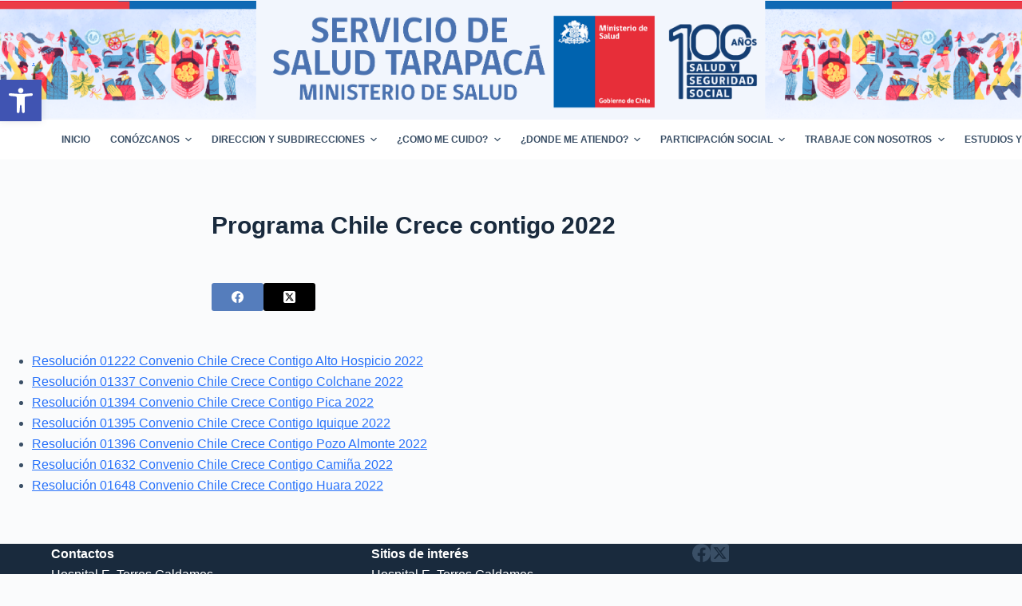

--- FILE ---
content_type: text/html; charset=UTF-8
request_url: https://www.saludtarapaca.gob.cl/programa-chile-crece-contigo-2022/
body_size: 19019
content:


<!doctype html>
<html lang="es-CL">
<head>
	
	<meta charset="UTF-8">
	<meta name="viewport" content="width=device-width, initial-scale=1, maximum-scale=5, viewport-fit=cover">
	<link rel="profile" href="https://gmpg.org/xfn/11">

	
<!-- MapPress Easy Google Maps Version:2.88.13 (https://www.mappresspro.com) -->
<title>Programa Chile Crece contigo 2022 &#8211; Servicio de Salud Tarapacá</title>
<meta name='robots' content='max-image-preview:large' />
<link rel='dns-prefetch' href='//use.fontawesome.com' />
<link rel="alternate" type="application/rss+xml" title="Servicio de Salud Tarapacá &raquo; Feed" href="https://www.saludtarapaca.gob.cl/feed/" />
<link rel="alternate" type="application/rss+xml" title="Servicio de Salud Tarapacá &raquo; Feed de comentarios" href="https://www.saludtarapaca.gob.cl/comments/feed/" />
<link rel="alternate" title="oEmbed (JSON)" type="application/json+oembed" href="https://www.saludtarapaca.gob.cl/wp-json/oembed/1.0/embed?url=https%3A%2F%2Fwww.saludtarapaca.gob.cl%2Fprograma-chile-crece-contigo-2022%2F" />
<link rel="alternate" title="oEmbed (XML)" type="text/xml+oembed" href="https://www.saludtarapaca.gob.cl/wp-json/oembed/1.0/embed?url=https%3A%2F%2Fwww.saludtarapaca.gob.cl%2Fprograma-chile-crece-contigo-2022%2F&#038;format=xml" />
<style id='wp-img-auto-sizes-contain-inline-css'>
img:is([sizes=auto i],[sizes^="auto," i]){contain-intrinsic-size:3000px 1500px}
/*# sourceURL=wp-img-auto-sizes-contain-inline-css */
</style>
<link rel='stylesheet' id='dashicons-css' href='https://www.saludtarapaca.gob.cl/wp-includes/css/dashicons.min.css?ver=6.9' media='all' />
<link rel='stylesheet' id='menu-icons-extra-css' href='https://www.saludtarapaca.gob.cl/wp-content/plugins/menu-icons/css/extra.min.css?ver=0.13.8' media='all' />
<link rel='stylesheet' id='sweetalert2-css' href='https://www.saludtarapaca.gob.cl/wp-content/plugins/user-registration/assets/css/sweetalert2/sweetalert2.min.css?ver=10.16.7' media='all' />
<link rel='stylesheet' id='user-registration-general-css' href='https://www.saludtarapaca.gob.cl/wp-content/plugins/user-registration/assets/css/user-registration.css?ver=3.0.4.1' media='all' />
<link rel='stylesheet' id='user-registration-smallscreen-css' href='https://www.saludtarapaca.gob.cl/wp-content/plugins/user-registration/assets/css/user-registration-smallscreen.css?ver=3.0.4.1' media='only screen and (max-width: 768px)' />
<link rel='stylesheet' id='user-registration-my-account-layout-css' href='https://www.saludtarapaca.gob.cl/wp-content/plugins/user-registration/assets/css/my-account-layout.css?ver=3.0.4.1' media='all' />
<link rel='stylesheet' id='wp-block-library-css' href='https://www.saludtarapaca.gob.cl/wp-includes/css/dist/block-library/style.min.css?ver=6.9' media='all' />
<style id='wp-block-list-inline-css'>
ol,ul{box-sizing:border-box}:root :where(.wp-block-list.has-background){padding:1.25em 2.375em}
/*# sourceURL=https://www.saludtarapaca.gob.cl/wp-includes/blocks/list/style.min.css */
</style>
<style id='wp-block-paragraph-inline-css'>
.is-small-text{font-size:.875em}.is-regular-text{font-size:1em}.is-large-text{font-size:2.25em}.is-larger-text{font-size:3em}.has-drop-cap:not(:focus):first-letter{float:left;font-size:8.4em;font-style:normal;font-weight:100;line-height:.68;margin:.05em .1em 0 0;text-transform:uppercase}body.rtl .has-drop-cap:not(:focus):first-letter{float:none;margin-left:.1em}p.has-drop-cap.has-background{overflow:hidden}:root :where(p.has-background){padding:1.25em 2.375em}:where(p.has-text-color:not(.has-link-color)) a{color:inherit}p.has-text-align-left[style*="writing-mode:vertical-lr"],p.has-text-align-right[style*="writing-mode:vertical-rl"]{rotate:180deg}
/*# sourceURL=https://www.saludtarapaca.gob.cl/wp-includes/blocks/paragraph/style.min.css */
</style>
<style id='global-styles-inline-css'>
:root{--wp--preset--aspect-ratio--square: 1;--wp--preset--aspect-ratio--4-3: 4/3;--wp--preset--aspect-ratio--3-4: 3/4;--wp--preset--aspect-ratio--3-2: 3/2;--wp--preset--aspect-ratio--2-3: 2/3;--wp--preset--aspect-ratio--16-9: 16/9;--wp--preset--aspect-ratio--9-16: 9/16;--wp--preset--color--black: #000000;--wp--preset--color--cyan-bluish-gray: #abb8c3;--wp--preset--color--white: #ffffff;--wp--preset--color--pale-pink: #f78da7;--wp--preset--color--vivid-red: #cf2e2e;--wp--preset--color--luminous-vivid-orange: #ff6900;--wp--preset--color--luminous-vivid-amber: #fcb900;--wp--preset--color--light-green-cyan: #7bdcb5;--wp--preset--color--vivid-green-cyan: #00d084;--wp--preset--color--pale-cyan-blue: #8ed1fc;--wp--preset--color--vivid-cyan-blue: #0693e3;--wp--preset--color--vivid-purple: #9b51e0;--wp--preset--color--palette-color-1: var(--theme-palette-color-1, #2872fa);--wp--preset--color--palette-color-2: var(--theme-palette-color-2, #1559ed);--wp--preset--color--palette-color-3: var(--theme-palette-color-3, #3A4F66);--wp--preset--color--palette-color-4: var(--theme-palette-color-4, #192a3d);--wp--preset--color--palette-color-5: var(--theme-palette-color-5, #e1e8ed);--wp--preset--color--palette-color-6: var(--theme-palette-color-6, #f2f5f7);--wp--preset--color--palette-color-7: var(--theme-palette-color-7, #FAFBFC);--wp--preset--color--palette-color-8: var(--theme-palette-color-8, #ffffff);--wp--preset--gradient--vivid-cyan-blue-to-vivid-purple: linear-gradient(135deg,rgb(6,147,227) 0%,rgb(155,81,224) 100%);--wp--preset--gradient--light-green-cyan-to-vivid-green-cyan: linear-gradient(135deg,rgb(122,220,180) 0%,rgb(0,208,130) 100%);--wp--preset--gradient--luminous-vivid-amber-to-luminous-vivid-orange: linear-gradient(135deg,rgb(252,185,0) 0%,rgb(255,105,0) 100%);--wp--preset--gradient--luminous-vivid-orange-to-vivid-red: linear-gradient(135deg,rgb(255,105,0) 0%,rgb(207,46,46) 100%);--wp--preset--gradient--very-light-gray-to-cyan-bluish-gray: linear-gradient(135deg,rgb(238,238,238) 0%,rgb(169,184,195) 100%);--wp--preset--gradient--cool-to-warm-spectrum: linear-gradient(135deg,rgb(74,234,220) 0%,rgb(151,120,209) 20%,rgb(207,42,186) 40%,rgb(238,44,130) 60%,rgb(251,105,98) 80%,rgb(254,248,76) 100%);--wp--preset--gradient--blush-light-purple: linear-gradient(135deg,rgb(255,206,236) 0%,rgb(152,150,240) 100%);--wp--preset--gradient--blush-bordeaux: linear-gradient(135deg,rgb(254,205,165) 0%,rgb(254,45,45) 50%,rgb(107,0,62) 100%);--wp--preset--gradient--luminous-dusk: linear-gradient(135deg,rgb(255,203,112) 0%,rgb(199,81,192) 50%,rgb(65,88,208) 100%);--wp--preset--gradient--pale-ocean: linear-gradient(135deg,rgb(255,245,203) 0%,rgb(182,227,212) 50%,rgb(51,167,181) 100%);--wp--preset--gradient--electric-grass: linear-gradient(135deg,rgb(202,248,128) 0%,rgb(113,206,126) 100%);--wp--preset--gradient--midnight: linear-gradient(135deg,rgb(2,3,129) 0%,rgb(40,116,252) 100%);--wp--preset--gradient--juicy-peach: linear-gradient(to right, #ffecd2 0%, #fcb69f 100%);--wp--preset--gradient--young-passion: linear-gradient(to right, #ff8177 0%, #ff867a 0%, #ff8c7f 21%, #f99185 52%, #cf556c 78%, #b12a5b 100%);--wp--preset--gradient--true-sunset: linear-gradient(to right, #fa709a 0%, #fee140 100%);--wp--preset--gradient--morpheus-den: linear-gradient(to top, #30cfd0 0%, #330867 100%);--wp--preset--gradient--plum-plate: linear-gradient(135deg, #667eea 0%, #764ba2 100%);--wp--preset--gradient--aqua-splash: linear-gradient(15deg, #13547a 0%, #80d0c7 100%);--wp--preset--gradient--love-kiss: linear-gradient(to top, #ff0844 0%, #ffb199 100%);--wp--preset--gradient--new-retrowave: linear-gradient(to top, #3b41c5 0%, #a981bb 49%, #ffc8a9 100%);--wp--preset--gradient--plum-bath: linear-gradient(to top, #cc208e 0%, #6713d2 100%);--wp--preset--gradient--high-flight: linear-gradient(to right, #0acffe 0%, #495aff 100%);--wp--preset--gradient--teen-party: linear-gradient(-225deg, #FF057C 0%, #8D0B93 50%, #321575 100%);--wp--preset--gradient--fabled-sunset: linear-gradient(-225deg, #231557 0%, #44107A 29%, #FF1361 67%, #FFF800 100%);--wp--preset--gradient--arielle-smile: radial-gradient(circle 248px at center, #16d9e3 0%, #30c7ec 47%, #46aef7 100%);--wp--preset--gradient--itmeo-branding: linear-gradient(180deg, #2af598 0%, #009efd 100%);--wp--preset--gradient--deep-blue: linear-gradient(to right, #6a11cb 0%, #2575fc 100%);--wp--preset--gradient--strong-bliss: linear-gradient(to right, #f78ca0 0%, #f9748f 19%, #fd868c 60%, #fe9a8b 100%);--wp--preset--gradient--sweet-period: linear-gradient(to top, #3f51b1 0%, #5a55ae 13%, #7b5fac 25%, #8f6aae 38%, #a86aa4 50%, #cc6b8e 62%, #f18271 75%, #f3a469 87%, #f7c978 100%);--wp--preset--gradient--purple-division: linear-gradient(to top, #7028e4 0%, #e5b2ca 100%);--wp--preset--gradient--cold-evening: linear-gradient(to top, #0c3483 0%, #a2b6df 100%, #6b8cce 100%, #a2b6df 100%);--wp--preset--gradient--mountain-rock: linear-gradient(to right, #868f96 0%, #596164 100%);--wp--preset--gradient--desert-hump: linear-gradient(to top, #c79081 0%, #dfa579 100%);--wp--preset--gradient--ethernal-constance: linear-gradient(to top, #09203f 0%, #537895 100%);--wp--preset--gradient--happy-memories: linear-gradient(-60deg, #ff5858 0%, #f09819 100%);--wp--preset--gradient--grown-early: linear-gradient(to top, #0ba360 0%, #3cba92 100%);--wp--preset--gradient--morning-salad: linear-gradient(-225deg, #B7F8DB 0%, #50A7C2 100%);--wp--preset--gradient--night-call: linear-gradient(-225deg, #AC32E4 0%, #7918F2 48%, #4801FF 100%);--wp--preset--gradient--mind-crawl: linear-gradient(-225deg, #473B7B 0%, #3584A7 51%, #30D2BE 100%);--wp--preset--gradient--angel-care: linear-gradient(-225deg, #FFE29F 0%, #FFA99F 48%, #FF719A 100%);--wp--preset--gradient--juicy-cake: linear-gradient(to top, #e14fad 0%, #f9d423 100%);--wp--preset--gradient--rich-metal: linear-gradient(to right, #d7d2cc 0%, #304352 100%);--wp--preset--gradient--mole-hall: linear-gradient(-20deg, #616161 0%, #9bc5c3 100%);--wp--preset--gradient--cloudy-knoxville: linear-gradient(120deg, #fdfbfb 0%, #ebedee 100%);--wp--preset--gradient--soft-grass: linear-gradient(to top, #c1dfc4 0%, #deecdd 100%);--wp--preset--gradient--saint-petersburg: linear-gradient(135deg, #f5f7fa 0%, #c3cfe2 100%);--wp--preset--gradient--everlasting-sky: linear-gradient(135deg, #fdfcfb 0%, #e2d1c3 100%);--wp--preset--gradient--kind-steel: linear-gradient(-20deg, #e9defa 0%, #fbfcdb 100%);--wp--preset--gradient--over-sun: linear-gradient(60deg, #abecd6 0%, #fbed96 100%);--wp--preset--gradient--premium-white: linear-gradient(to top, #d5d4d0 0%, #d5d4d0 1%, #eeeeec 31%, #efeeec 75%, #e9e9e7 100%);--wp--preset--gradient--clean-mirror: linear-gradient(45deg, #93a5cf 0%, #e4efe9 100%);--wp--preset--gradient--wild-apple: linear-gradient(to top, #d299c2 0%, #fef9d7 100%);--wp--preset--gradient--snow-again: linear-gradient(to top, #e6e9f0 0%, #eef1f5 100%);--wp--preset--gradient--confident-cloud: linear-gradient(to top, #dad4ec 0%, #dad4ec 1%, #f3e7e9 100%);--wp--preset--gradient--glass-water: linear-gradient(to top, #dfe9f3 0%, white 100%);--wp--preset--gradient--perfect-white: linear-gradient(-225deg, #E3FDF5 0%, #FFE6FA 100%);--wp--preset--font-size--small: 13px;--wp--preset--font-size--medium: 20px;--wp--preset--font-size--large: clamp(22px, 1.375rem + ((1vw - 3.2px) * 0.625), 30px);--wp--preset--font-size--x-large: clamp(30px, 1.875rem + ((1vw - 3.2px) * 1.563), 50px);--wp--preset--font-size--xx-large: clamp(45px, 2.813rem + ((1vw - 3.2px) * 2.734), 80px);--wp--preset--spacing--20: 0.44rem;--wp--preset--spacing--30: 0.67rem;--wp--preset--spacing--40: 1rem;--wp--preset--spacing--50: 1.5rem;--wp--preset--spacing--60: 2.25rem;--wp--preset--spacing--70: 3.38rem;--wp--preset--spacing--80: 5.06rem;--wp--preset--shadow--natural: 6px 6px 9px rgba(0, 0, 0, 0.2);--wp--preset--shadow--deep: 12px 12px 50px rgba(0, 0, 0, 0.4);--wp--preset--shadow--sharp: 6px 6px 0px rgba(0, 0, 0, 0.2);--wp--preset--shadow--outlined: 6px 6px 0px -3px rgb(255, 255, 255), 6px 6px rgb(0, 0, 0);--wp--preset--shadow--crisp: 6px 6px 0px rgb(0, 0, 0);}:root { --wp--style--global--content-size: var(--theme-block-max-width);--wp--style--global--wide-size: var(--theme-block-wide-max-width); }:where(body) { margin: 0; }.wp-site-blocks > .alignleft { float: left; margin-right: 2em; }.wp-site-blocks > .alignright { float: right; margin-left: 2em; }.wp-site-blocks > .aligncenter { justify-content: center; margin-left: auto; margin-right: auto; }:where(.wp-site-blocks) > * { margin-block-start: var(--theme-content-spacing); margin-block-end: 0; }:where(.wp-site-blocks) > :first-child { margin-block-start: 0; }:where(.wp-site-blocks) > :last-child { margin-block-end: 0; }:root { --wp--style--block-gap: var(--theme-content-spacing); }:root :where(.is-layout-flow) > :first-child{margin-block-start: 0;}:root :where(.is-layout-flow) > :last-child{margin-block-end: 0;}:root :where(.is-layout-flow) > *{margin-block-start: var(--theme-content-spacing);margin-block-end: 0;}:root :where(.is-layout-constrained) > :first-child{margin-block-start: 0;}:root :where(.is-layout-constrained) > :last-child{margin-block-end: 0;}:root :where(.is-layout-constrained) > *{margin-block-start: var(--theme-content-spacing);margin-block-end: 0;}:root :where(.is-layout-flex){gap: var(--theme-content-spacing);}:root :where(.is-layout-grid){gap: var(--theme-content-spacing);}.is-layout-flow > .alignleft{float: left;margin-inline-start: 0;margin-inline-end: 2em;}.is-layout-flow > .alignright{float: right;margin-inline-start: 2em;margin-inline-end: 0;}.is-layout-flow > .aligncenter{margin-left: auto !important;margin-right: auto !important;}.is-layout-constrained > .alignleft{float: left;margin-inline-start: 0;margin-inline-end: 2em;}.is-layout-constrained > .alignright{float: right;margin-inline-start: 2em;margin-inline-end: 0;}.is-layout-constrained > .aligncenter{margin-left: auto !important;margin-right: auto !important;}.is-layout-constrained > :where(:not(.alignleft):not(.alignright):not(.alignfull)){max-width: var(--wp--style--global--content-size);margin-left: auto !important;margin-right: auto !important;}.is-layout-constrained > .alignwide{max-width: var(--wp--style--global--wide-size);}body .is-layout-flex{display: flex;}.is-layout-flex{flex-wrap: wrap;align-items: center;}.is-layout-flex > :is(*, div){margin: 0;}body .is-layout-grid{display: grid;}.is-layout-grid > :is(*, div){margin: 0;}body{padding-top: 0px;padding-right: 0px;padding-bottom: 0px;padding-left: 0px;}:root :where(.wp-element-button, .wp-block-button__link){font-style: inherit;font-weight: inherit;letter-spacing: inherit;text-transform: inherit;}.has-black-color{color: var(--wp--preset--color--black) !important;}.has-cyan-bluish-gray-color{color: var(--wp--preset--color--cyan-bluish-gray) !important;}.has-white-color{color: var(--wp--preset--color--white) !important;}.has-pale-pink-color{color: var(--wp--preset--color--pale-pink) !important;}.has-vivid-red-color{color: var(--wp--preset--color--vivid-red) !important;}.has-luminous-vivid-orange-color{color: var(--wp--preset--color--luminous-vivid-orange) !important;}.has-luminous-vivid-amber-color{color: var(--wp--preset--color--luminous-vivid-amber) !important;}.has-light-green-cyan-color{color: var(--wp--preset--color--light-green-cyan) !important;}.has-vivid-green-cyan-color{color: var(--wp--preset--color--vivid-green-cyan) !important;}.has-pale-cyan-blue-color{color: var(--wp--preset--color--pale-cyan-blue) !important;}.has-vivid-cyan-blue-color{color: var(--wp--preset--color--vivid-cyan-blue) !important;}.has-vivid-purple-color{color: var(--wp--preset--color--vivid-purple) !important;}.has-palette-color-1-color{color: var(--wp--preset--color--palette-color-1) !important;}.has-palette-color-2-color{color: var(--wp--preset--color--palette-color-2) !important;}.has-palette-color-3-color{color: var(--wp--preset--color--palette-color-3) !important;}.has-palette-color-4-color{color: var(--wp--preset--color--palette-color-4) !important;}.has-palette-color-5-color{color: var(--wp--preset--color--palette-color-5) !important;}.has-palette-color-6-color{color: var(--wp--preset--color--palette-color-6) !important;}.has-palette-color-7-color{color: var(--wp--preset--color--palette-color-7) !important;}.has-palette-color-8-color{color: var(--wp--preset--color--palette-color-8) !important;}.has-black-background-color{background-color: var(--wp--preset--color--black) !important;}.has-cyan-bluish-gray-background-color{background-color: var(--wp--preset--color--cyan-bluish-gray) !important;}.has-white-background-color{background-color: var(--wp--preset--color--white) !important;}.has-pale-pink-background-color{background-color: var(--wp--preset--color--pale-pink) !important;}.has-vivid-red-background-color{background-color: var(--wp--preset--color--vivid-red) !important;}.has-luminous-vivid-orange-background-color{background-color: var(--wp--preset--color--luminous-vivid-orange) !important;}.has-luminous-vivid-amber-background-color{background-color: var(--wp--preset--color--luminous-vivid-amber) !important;}.has-light-green-cyan-background-color{background-color: var(--wp--preset--color--light-green-cyan) !important;}.has-vivid-green-cyan-background-color{background-color: var(--wp--preset--color--vivid-green-cyan) !important;}.has-pale-cyan-blue-background-color{background-color: var(--wp--preset--color--pale-cyan-blue) !important;}.has-vivid-cyan-blue-background-color{background-color: var(--wp--preset--color--vivid-cyan-blue) !important;}.has-vivid-purple-background-color{background-color: var(--wp--preset--color--vivid-purple) !important;}.has-palette-color-1-background-color{background-color: var(--wp--preset--color--palette-color-1) !important;}.has-palette-color-2-background-color{background-color: var(--wp--preset--color--palette-color-2) !important;}.has-palette-color-3-background-color{background-color: var(--wp--preset--color--palette-color-3) !important;}.has-palette-color-4-background-color{background-color: var(--wp--preset--color--palette-color-4) !important;}.has-palette-color-5-background-color{background-color: var(--wp--preset--color--palette-color-5) !important;}.has-palette-color-6-background-color{background-color: var(--wp--preset--color--palette-color-6) !important;}.has-palette-color-7-background-color{background-color: var(--wp--preset--color--palette-color-7) !important;}.has-palette-color-8-background-color{background-color: var(--wp--preset--color--palette-color-8) !important;}.has-black-border-color{border-color: var(--wp--preset--color--black) !important;}.has-cyan-bluish-gray-border-color{border-color: var(--wp--preset--color--cyan-bluish-gray) !important;}.has-white-border-color{border-color: var(--wp--preset--color--white) !important;}.has-pale-pink-border-color{border-color: var(--wp--preset--color--pale-pink) !important;}.has-vivid-red-border-color{border-color: var(--wp--preset--color--vivid-red) !important;}.has-luminous-vivid-orange-border-color{border-color: var(--wp--preset--color--luminous-vivid-orange) !important;}.has-luminous-vivid-amber-border-color{border-color: var(--wp--preset--color--luminous-vivid-amber) !important;}.has-light-green-cyan-border-color{border-color: var(--wp--preset--color--light-green-cyan) !important;}.has-vivid-green-cyan-border-color{border-color: var(--wp--preset--color--vivid-green-cyan) !important;}.has-pale-cyan-blue-border-color{border-color: var(--wp--preset--color--pale-cyan-blue) !important;}.has-vivid-cyan-blue-border-color{border-color: var(--wp--preset--color--vivid-cyan-blue) !important;}.has-vivid-purple-border-color{border-color: var(--wp--preset--color--vivid-purple) !important;}.has-palette-color-1-border-color{border-color: var(--wp--preset--color--palette-color-1) !important;}.has-palette-color-2-border-color{border-color: var(--wp--preset--color--palette-color-2) !important;}.has-palette-color-3-border-color{border-color: var(--wp--preset--color--palette-color-3) !important;}.has-palette-color-4-border-color{border-color: var(--wp--preset--color--palette-color-4) !important;}.has-palette-color-5-border-color{border-color: var(--wp--preset--color--palette-color-5) !important;}.has-palette-color-6-border-color{border-color: var(--wp--preset--color--palette-color-6) !important;}.has-palette-color-7-border-color{border-color: var(--wp--preset--color--palette-color-7) !important;}.has-palette-color-8-border-color{border-color: var(--wp--preset--color--palette-color-8) !important;}.has-vivid-cyan-blue-to-vivid-purple-gradient-background{background: var(--wp--preset--gradient--vivid-cyan-blue-to-vivid-purple) !important;}.has-light-green-cyan-to-vivid-green-cyan-gradient-background{background: var(--wp--preset--gradient--light-green-cyan-to-vivid-green-cyan) !important;}.has-luminous-vivid-amber-to-luminous-vivid-orange-gradient-background{background: var(--wp--preset--gradient--luminous-vivid-amber-to-luminous-vivid-orange) !important;}.has-luminous-vivid-orange-to-vivid-red-gradient-background{background: var(--wp--preset--gradient--luminous-vivid-orange-to-vivid-red) !important;}.has-very-light-gray-to-cyan-bluish-gray-gradient-background{background: var(--wp--preset--gradient--very-light-gray-to-cyan-bluish-gray) !important;}.has-cool-to-warm-spectrum-gradient-background{background: var(--wp--preset--gradient--cool-to-warm-spectrum) !important;}.has-blush-light-purple-gradient-background{background: var(--wp--preset--gradient--blush-light-purple) !important;}.has-blush-bordeaux-gradient-background{background: var(--wp--preset--gradient--blush-bordeaux) !important;}.has-luminous-dusk-gradient-background{background: var(--wp--preset--gradient--luminous-dusk) !important;}.has-pale-ocean-gradient-background{background: var(--wp--preset--gradient--pale-ocean) !important;}.has-electric-grass-gradient-background{background: var(--wp--preset--gradient--electric-grass) !important;}.has-midnight-gradient-background{background: var(--wp--preset--gradient--midnight) !important;}.has-juicy-peach-gradient-background{background: var(--wp--preset--gradient--juicy-peach) !important;}.has-young-passion-gradient-background{background: var(--wp--preset--gradient--young-passion) !important;}.has-true-sunset-gradient-background{background: var(--wp--preset--gradient--true-sunset) !important;}.has-morpheus-den-gradient-background{background: var(--wp--preset--gradient--morpheus-den) !important;}.has-plum-plate-gradient-background{background: var(--wp--preset--gradient--plum-plate) !important;}.has-aqua-splash-gradient-background{background: var(--wp--preset--gradient--aqua-splash) !important;}.has-love-kiss-gradient-background{background: var(--wp--preset--gradient--love-kiss) !important;}.has-new-retrowave-gradient-background{background: var(--wp--preset--gradient--new-retrowave) !important;}.has-plum-bath-gradient-background{background: var(--wp--preset--gradient--plum-bath) !important;}.has-high-flight-gradient-background{background: var(--wp--preset--gradient--high-flight) !important;}.has-teen-party-gradient-background{background: var(--wp--preset--gradient--teen-party) !important;}.has-fabled-sunset-gradient-background{background: var(--wp--preset--gradient--fabled-sunset) !important;}.has-arielle-smile-gradient-background{background: var(--wp--preset--gradient--arielle-smile) !important;}.has-itmeo-branding-gradient-background{background: var(--wp--preset--gradient--itmeo-branding) !important;}.has-deep-blue-gradient-background{background: var(--wp--preset--gradient--deep-blue) !important;}.has-strong-bliss-gradient-background{background: var(--wp--preset--gradient--strong-bliss) !important;}.has-sweet-period-gradient-background{background: var(--wp--preset--gradient--sweet-period) !important;}.has-purple-division-gradient-background{background: var(--wp--preset--gradient--purple-division) !important;}.has-cold-evening-gradient-background{background: var(--wp--preset--gradient--cold-evening) !important;}.has-mountain-rock-gradient-background{background: var(--wp--preset--gradient--mountain-rock) !important;}.has-desert-hump-gradient-background{background: var(--wp--preset--gradient--desert-hump) !important;}.has-ethernal-constance-gradient-background{background: var(--wp--preset--gradient--ethernal-constance) !important;}.has-happy-memories-gradient-background{background: var(--wp--preset--gradient--happy-memories) !important;}.has-grown-early-gradient-background{background: var(--wp--preset--gradient--grown-early) !important;}.has-morning-salad-gradient-background{background: var(--wp--preset--gradient--morning-salad) !important;}.has-night-call-gradient-background{background: var(--wp--preset--gradient--night-call) !important;}.has-mind-crawl-gradient-background{background: var(--wp--preset--gradient--mind-crawl) !important;}.has-angel-care-gradient-background{background: var(--wp--preset--gradient--angel-care) !important;}.has-juicy-cake-gradient-background{background: var(--wp--preset--gradient--juicy-cake) !important;}.has-rich-metal-gradient-background{background: var(--wp--preset--gradient--rich-metal) !important;}.has-mole-hall-gradient-background{background: var(--wp--preset--gradient--mole-hall) !important;}.has-cloudy-knoxville-gradient-background{background: var(--wp--preset--gradient--cloudy-knoxville) !important;}.has-soft-grass-gradient-background{background: var(--wp--preset--gradient--soft-grass) !important;}.has-saint-petersburg-gradient-background{background: var(--wp--preset--gradient--saint-petersburg) !important;}.has-everlasting-sky-gradient-background{background: var(--wp--preset--gradient--everlasting-sky) !important;}.has-kind-steel-gradient-background{background: var(--wp--preset--gradient--kind-steel) !important;}.has-over-sun-gradient-background{background: var(--wp--preset--gradient--over-sun) !important;}.has-premium-white-gradient-background{background: var(--wp--preset--gradient--premium-white) !important;}.has-clean-mirror-gradient-background{background: var(--wp--preset--gradient--clean-mirror) !important;}.has-wild-apple-gradient-background{background: var(--wp--preset--gradient--wild-apple) !important;}.has-snow-again-gradient-background{background: var(--wp--preset--gradient--snow-again) !important;}.has-confident-cloud-gradient-background{background: var(--wp--preset--gradient--confident-cloud) !important;}.has-glass-water-gradient-background{background: var(--wp--preset--gradient--glass-water) !important;}.has-perfect-white-gradient-background{background: var(--wp--preset--gradient--perfect-white) !important;}.has-small-font-size{font-size: var(--wp--preset--font-size--small) !important;}.has-medium-font-size{font-size: var(--wp--preset--font-size--medium) !important;}.has-large-font-size{font-size: var(--wp--preset--font-size--large) !important;}.has-x-large-font-size{font-size: var(--wp--preset--font-size--x-large) !important;}.has-xx-large-font-size{font-size: var(--wp--preset--font-size--xx-large) !important;}
/*# sourceURL=global-styles-inline-css */
</style>

<link rel='stylesheet' id='awsm-ead-public-css' href='https://www.saludtarapaca.gob.cl/wp-content/plugins/embed-any-document/css/embed-public.min.css?ver=2.7.4' media='all' />
<link rel='stylesheet' id='cewb-custom-number-css' href='https://www.saludtarapaca.gob.cl/wp-content/plugins/card-elements-for-wpbakery/assets/css/vc-number.css?ver=1' media='' />
<link rel='stylesheet' id='cewb-common-card-style-css' href='https://www.saludtarapaca.gob.cl/wp-content/plugins/card-elements-for-wpbakery/assets/css/common-card-style.css?ver=1' media='' />
<link rel='stylesheet' id='cewb-post-card-style-css' href='https://www.saludtarapaca.gob.cl/wp-content/plugins/card-elements-for-wpbakery/assets/css/post-card-style.css?ver=1' media='' />
<link rel='stylesheet' id='cewb-profile-card-style-css' href='https://www.saludtarapaca.gob.cl/wp-content/plugins/card-elements-for-wpbakery/assets/css/profile-card-style.css?ver=1' media='' />
<link rel='stylesheet' id='cewb-testimonial-card-style-css' href='https://www.saludtarapaca.gob.cl/wp-content/plugins/card-elements-for-wpbakery/assets/css/testimonial-card-style.css?ver=1' media='' />
<link rel='stylesheet' id='cewb-animate-style-css' href='https://www.saludtarapaca.gob.cl/wp-content/plugins/card-elements-for-wpbakery/assets/css/animate.css?ver=1' media='' />
<link rel='stylesheet' id='chart-builder-css' href='https://www.saludtarapaca.gob.cl/wp-content/plugins/chart-builder/public/css/chart-builder-public.css?ver=2.2.1' media='all' />
<link rel='stylesheet' id='mappress-leaflet-css' href='https://www.saludtarapaca.gob.cl/wp-content/plugins/mappress-google-maps-for-wordpress/lib/leaflet/leaflet.css?ver=1.7.1' media='all' />
<link rel='stylesheet' id='mappress-css' href='https://www.saludtarapaca.gob.cl/wp-content/plugins/mappress-google-maps-for-wordpress/css/mappress.css?ver=2.88.13' media='all' />
<link rel='stylesheet' id='owl-carousel-style-css' href='https://www.saludtarapaca.gob.cl/wp-content/plugins/post-slider-and-carousel/assets/css/owl.carousel.min.css?ver=3.2.2' media='all' />
<link rel='stylesheet' id='psac-public-style-css' href='https://www.saludtarapaca.gob.cl/wp-content/plugins/post-slider-and-carousel/assets/css/psac-public.css?ver=3.2.2' media='all' />
<link rel='stylesheet' id='rt-fontawsome-css' href='https://www.saludtarapaca.gob.cl/wp-content/plugins/the-post-grid/assets/vendor/font-awesome/css/font-awesome.min.css?ver=7.7.3' media='all' />
<link rel='stylesheet' id='rt-tpg-css' href='https://www.saludtarapaca.gob.cl/wp-content/plugins/the-post-grid/assets/css/thepostgrid.min.css?ver=7.7.3' media='all' />
<link rel='stylesheet' id='wpos-slick-style-css' href='https://www.saludtarapaca.gob.cl/wp-content/plugins/wp-responsive-recent-post-slider/assets/css/slick.css?ver=3.5' media='all' />
<link rel='stylesheet' id='wppsac-public-style-css' href='https://www.saludtarapaca.gob.cl/wp-content/plugins/wp-responsive-recent-post-slider/assets/css/recent-post-style.css?ver=3.5' media='all' />
<link rel='stylesheet' id='if-menu-site-css-css' href='https://www.saludtarapaca.gob.cl/wp-content/plugins/if-menu/assets/if-menu-site.css?ver=6.9' media='all' />
<link rel='stylesheet' id='smart-filter-130ff7734c-css' href='https://www.saludtarapaca.gob.cl/wp-content/plugins/ymc-smart-filter/includes/assets/css/style.css?ver=2.8.30' media='all' />
<link rel='stylesheet' id='tablepress-default-css' href='https://www.saludtarapaca.gob.cl/wp-content/plugins/tablepress/css/build/default.css?ver=2.2.5' media='all' />
<link rel='stylesheet' id='pojo-a11y-css' href='https://www.saludtarapaca.gob.cl/wp-content/plugins/pojo-accessibility/assets/css/style.min.css?ver=1.0.0' media='all' />
<link rel='stylesheet' id='font-awesome-official-css' href='https://use.fontawesome.com/releases/v6.5.1/css/all.css' media='all' integrity="sha384-t1nt8BQoYMLFN5p42tRAtuAAFQaCQODekUVeKKZrEnEyp4H2R0RHFz0KWpmj7i8g" crossorigin="anonymous" />
<link rel='stylesheet' id='ct-main-styles-css' href='https://www.saludtarapaca.gob.cl/wp-content/themes/blocksy/static/bundle/main.min.css?ver=2.0.9' media='all' />
<link rel='stylesheet' id='ct-page-title-styles-css' href='https://www.saludtarapaca.gob.cl/wp-content/themes/blocksy/static/bundle/page-title.min.css?ver=2.0.9' media='all' />
<link rel='stylesheet' id='ct-share-box-styles-css' href='https://www.saludtarapaca.gob.cl/wp-content/themes/blocksy/static/bundle/share-box.min.css?ver=2.0.9' media='all' />
<link rel='stylesheet' id='font-awesome-official-v4shim-css' href='https://use.fontawesome.com/releases/v6.5.1/css/v4-shims.css' media='all' integrity="sha384-5Jfdy0XO8+vjCRofsSnGmxGSYjLfsjjTOABKxVr8BkfvlaAm14bIJc7Jcjfq/xQI" crossorigin="anonymous" />
<!--n2css--><script id="jquery-core-js-extra">
var SDT_DATA = {"ajaxurl":"https://www.saludtarapaca.gob.cl/wp-admin/admin-ajax.php","siteUrl":"https://www.saludtarapaca.gob.cl/","pluginsUrl":"https://www.saludtarapaca.gob.cl/wp-content/plugins","isAdmin":""};
//# sourceURL=jquery-core-js-extra
</script>
<script src="https://www.saludtarapaca.gob.cl/wp-includes/js/jquery/jquery.min.js?ver=3.7.1" id="jquery-core-js"></script>
<script src="https://www.saludtarapaca.gob.cl/wp-includes/js/jquery/jquery-migrate.min.js?ver=3.4.1" id="jquery-migrate-js"></script>
<script src="https://www.saludtarapaca.gob.cl/wp-content/plugins/chart-builder/public/js/chart-builder-public-plugin.js?ver=2.2.1" id="chart-builder-plugin-js"></script>
<script src="https://www.saludtarapaca.gob.cl/wp-content/plugins/chart-builder/public/js/chart-builder-public.js?ver=2.2.1" id="chart-builder-js"></script>
<script src="https://www.saludtarapaca.gob.cl/wp-content/plugins/wp-jquery-datatable/js/jquery.dataTables.js?ver=6.9" id="jdt-js-datatables-js"></script>
<link rel="https://api.w.org/" href="https://www.saludtarapaca.gob.cl/wp-json/" /><link rel="alternate" title="JSON" type="application/json" href="https://www.saludtarapaca.gob.cl/wp-json/wp/v2/pages/27118" /><link rel="EditURI" type="application/rsd+xml" title="RSD" href="https://www.saludtarapaca.gob.cl/xmlrpc.php?rsd" />
<meta name="generator" content="WordPress 6.9" />
<link rel="canonical" href="https://www.saludtarapaca.gob.cl/programa-chile-crece-contigo-2022/" />
<link rel='shortlink' href='https://www.saludtarapaca.gob.cl/?p=27118' />

		<script>

			jQuery(window).on('elementor/frontend/init', function () {
				var previewIframe = jQuery('#elementor-preview-iframe').get(0);

				// Attach a load event listener to the preview iframe
				jQuery(previewIframe).on('load', function () {
					var tpg_selector = tpg_str_rev("nottub-tropmi-gpttr nottub-aera-noitces-dda-rotnemele");

					var logo = "https://www.saludtarapaca.gob.cl/wp-content/plugins/the-post-grid";
					var log_path = "/assets/images/icon-40x40.svg"; //tpg_str_rev("gvs.04x04-noci/segami/stessa/");

					jQuery('<div class="' + tpg_selector + '" style="vertical-align: bottom;margin-left: 5px;"><img src="' + logo + log_path + '" alt="TPG"/></div>').insertBefore(".elementor-add-section-drag-title");
				});

			});
		</script>
		<style>
			:root {
				--tpg-primary-color: #0d6efd;
				--tpg-secondary-color: #0654c4;
				--tpg-primary-light: #c4d0ff
			}

					</style>

		<noscript><link rel='stylesheet' href='https://www.saludtarapaca.gob.cl/wp-content/themes/blocksy/static/bundle/no-scripts.min.css' type='text/css'></noscript>
<style id="ct-main-styles-inline-css">[data-header*="type-1"] .ct-header [data-id="logo"] .site-title {--theme-font-weight:700;--theme-font-size:25px;--theme-line-height:1.5;--theme-link-initial-color:var(--theme-palette-color-4);} [data-header*="type-1"] .ct-header [data-id="logo"] {--horizontal-alignment:left;} [data-header*="type-1"] .ct-header [data-id="menu"] > ul > li > a {--theme-font-weight:700;--theme-text-transform:uppercase;--theme-font-size:12px;--theme-line-height:1.3;--theme-link-initial-color:var(--theme-text-color);} [data-header*="type-1"] .ct-header [data-id="menu"][data-menu*="type-3"] > ul > li > a {--theme-link-hover-color:#ffffff;--theme-link-active-color:#ffffff;} [data-header*="type-1"] .ct-header [data-id="menu"] .sub-menu .ct-menu-link {--theme-link-initial-color:var(--theme-palette-color-8);--theme-font-weight:500;--theme-font-size:12px;} [data-header*="type-1"] .ct-header [data-id="menu"] .sub-menu {--dropdown-divider:1px dashed rgba(255, 255, 255, 0.1);--theme-box-shadow:0px 10px 20px rgba(41, 51, 61, 0.1);--theme-border-radius:0px 0px 2px 2px;} [data-header*="type-1"] .ct-header [data-row*="middle"] {--height:50px;background-color:var(--theme-palette-color-8);background-image:none;--theme-border-top:none;--theme-border-bottom:none;--theme-box-shadow:none;} [data-header*="type-1"] .ct-header [data-row*="middle"] > div {--theme-border-top:none;--theme-border-bottom:none;} [data-header*="type-1"] [data-id="mobile-menu"] {--theme-font-weight:700;--theme-font-size:20px;--theme-link-initial-color:#ffffff;--mobile-menu-divider:none;} [data-header*="type-1"] #offcanvas {--theme-box-shadow:0px 0px 70px rgba(0, 0, 0, 0.35);--side-panel-width:500px;} [data-header*="type-1"] #offcanvas .ct-panel-inner {background-color:rgba(18, 21, 25, 0.98);} [data-header*="type-1"] .ct-header [data-id="text"] {--max-width:100%;--theme-font-size:15px;--theme-line-height:1.3;} [data-header*="type-1"] .ct-header [data-row*="top"] {--height:150px;background-position:56% 46%;background-size:contain;background-attachment:inherit;background-repeat:no-repeat;background-color:rgba(204, 221, 255, 0.18);background-image:url(https://www.saludtarapaca.gob.cl/wp-content/uploads/2024/05/Banner.png);--theme-border-top:none;--theme-border-bottom:none;--theme-box-shadow:none;} [data-header*="type-1"] .ct-header [data-row*="top"] > div {--theme-border-top:none;--theme-border-bottom:none;} [data-header*="type-1"] [data-id="trigger"] {--theme-icon-size:18px;--toggle-button-radius:3px;} [data-header*="type-1"] [data-id="trigger"]:not([data-design="simple"]) {--toggle-button-padding:10px;} [data-header*="type-1"] [data-id="trigger"] .ct-label {--theme-font-weight:600;--theme-text-transform:uppercase;--theme-font-size:12px;} [data-header*="type-1"] {--header-height:200px;} [data-header*="type-1"] .ct-header {background-image:none;} [data-footer*="type-1"] .ct-footer [data-row*="bottom"] > div {--container-spacing:25px;--vertical-alignment:center;--theme-border:none;--theme-border-top:none;--theme-border-bottom:none;--grid-template-columns:initial;} [data-footer*="type-1"] .ct-footer [data-row*="bottom"] .widget-title {--theme-font-size:16px;} [data-footer*="type-1"] .ct-footer [data-row*="bottom"] {--theme-border-top:none;--theme-border-bottom:none;background-color:var(--theme-palette-color-3);} [data-footer*="type-1"] [data-id="copyright"] {--theme-font-weight:400;--theme-font-size:15px;--theme-line-height:1.3;--theme-text-color:var(--theme-palette-color-8);} [data-footer*="type-1"] [data-column="copyright"] {--horizontal-alignment:center;} [data-footer*="type-1"] .ct-footer [data-row*="middle"] > div {--container-spacing:59px;--columns-gap:52px;--widgets-gap:0px;--theme-border:none;--theme-border-top:none;--theme-border-bottom:none;--grid-template-columns:repeat(3, 1fr);} [data-footer*="type-1"] .ct-footer [data-row*="middle"] .widget-title {--theme-font-size:16px;--theme-heading-color:var(--theme-palette-color-8);} [data-footer*="type-1"] .ct-footer [data-row*="middle"] {--theme-border-top:none;--theme-border-bottom:none;background-color:var(--theme-palette-color-4);} [data-footer*="type-1"] [data-id="socials"].ct-footer-socials {--theme-icon-size:23px;} [data-footer*="type-1"] [data-id="socials"].ct-footer-socials .ct-label {--theme-font-weight:600;--theme-text-transform:uppercase;--theme-font-size:12px;--visibility:none;} [data-footer*="type-1"] [data-id="socials"].ct-footer-socials [data-color="custom"] {--background-color:rgba(218, 222, 228, 0.3);--background-hover-color:var(--theme-palette-color-1);} [data-footer*="type-1"] .ct-footer [data-column="widget-area-1"] .ct-widget {--theme-text-color:var(--theme-palette-color-8);} [data-footer*="type-1"] .ct-footer [data-column="widget-area-3"] .ct-widget {--theme-text-color:var(--theme-palette-color-8);} [data-footer*="type-1"][data-footer*="reveal"] .site-main {--footer-box-shadow:none;} [data-footer*="type-1"] .ct-footer {background-color:var(--theme-palette-color-6);} [data-footer*="type-1"] footer.ct-container {--footer-container-bottom-offset:50px;--footer-container-padding:0px 35px;}:root {--theme-font-family:-apple-system, BlinkMacSystemFont, 'Segoe UI', Roboto, Helvetica, Arial, sans-serif, 'Apple Color Emoji', 'Segoe UI Emoji', 'Segoe UI Symbol';--theme-font-weight:400;--theme-text-transform:none;--theme-text-decoration:none;--theme-font-size:16px;--theme-line-height:1.65;--theme-letter-spacing:0em;--theme-button-font-weight:500;--theme-button-font-size:15px;--has-classic-forms:var(--true);--has-modern-forms:var(--false);--theme-form-field-border-initial-color:var(--theme-border-color);--theme-form-field-border-focus-color:var(--theme-palette-color-1);--theme-form-selection-field-initial-color:var(--theme-border-color);--theme-form-selection-field-active-color:var(--theme-palette-color-1);--theme-palette-color-1:#2872fa;--theme-palette-color-2:#1559ed;--theme-palette-color-3:#3A4F66;--theme-palette-color-4:#192a3d;--theme-palette-color-5:#e1e8ed;--theme-palette-color-6:#f2f5f7;--theme-palette-color-7:#FAFBFC;--theme-palette-color-8:#ffffff;--theme-text-color:var(--theme-palette-color-3);--theme-link-initial-color:var(--theme-palette-color-1);--theme-link-hover-color:var(--theme-palette-color-2);--theme-selection-text-color:#ffffff;--theme-selection-background-color:var(--theme-palette-color-1);--theme-border-color:var(--theme-palette-color-5);--theme-headings-color:var(--theme-palette-color-4);--theme-content-spacing:1.5em;--theme-button-min-height:40px;--theme-button-text-initial-color:#ffffff;--theme-button-text-hover-color:#ffffff;--theme-button-background-initial-color:var(--theme-palette-color-1);--theme-button-background-hover-color:var(--theme-palette-color-2);--theme-button-border:none;--theme-button-border-radius:3px;--theme-button-padding:5px 20px;--theme-normal-container-max-width:1290px;--theme-content-vertical-spacing:60px;--theme-container-edge-spacing:90vw;--theme-narrow-container-max-width:750px;--theme-wide-offset:130px;}h1 {--theme-font-weight:700;--theme-font-size:40px;--theme-line-height:1.5;}h2 {--theme-font-weight:700;--theme-font-size:35px;--theme-line-height:1.5;}h3 {--theme-font-weight:700;--theme-font-size:30px;--theme-line-height:1.5;}h4 {--theme-font-weight:700;--theme-font-size:25px;--theme-line-height:1.5;}h5 {--theme-font-weight:700;--theme-font-size:20px;--theme-line-height:1.5;}h6 {--theme-font-weight:700;--theme-font-size:16px;--theme-line-height:1.5;}.wp-block-pullquote {--theme-font-family:Georgia;--theme-font-weight:600;--theme-font-size:25px;}code, kbd, samp, pre {--theme-font-family:monospace;--theme-font-weight:400;--theme-font-size:16px;}figcaption {--theme-font-size:14px;}.ct-sidebar .widget-title {--theme-font-size:20px;}.ct-breadcrumbs {--theme-font-weight:600;--theme-text-transform:uppercase;--theme-font-size:12px;}body {background-color:var(--theme-palette-color-7);background-image:none;} [data-prefix="single_blog_post"] .entry-header .page-title {--theme-font-size:30px;} [data-prefix="single_blog_post"] .entry-header .entry-meta {--theme-font-weight:600;--theme-text-transform:uppercase;--theme-font-size:12px;--theme-line-height:1.3;} [data-prefix="categories"] .entry-header .page-title {--theme-font-size:30px;} [data-prefix="categories"] .entry-header .entry-meta {--theme-font-weight:600;--theme-text-transform:uppercase;--theme-font-size:12px;--theme-line-height:1.3;} [data-prefix="categories"] .hero-section[data-type="type-2"] {background-color:var(--theme-palette-color-6);background-image:none;--container-padding:50px 0px;} [data-prefix="search"] .entry-header .page-title {--theme-font-size:30px;} [data-prefix="search"] .entry-header .entry-meta {--theme-font-weight:600;--theme-text-transform:uppercase;--theme-font-size:12px;--theme-line-height:1.3;} [data-prefix="author"] .entry-header .page-title {--theme-font-size:30px;} [data-prefix="author"] .entry-header .entry-meta {--theme-font-weight:600;--theme-text-transform:uppercase;--theme-font-size:12px;--theme-line-height:1.3;} [data-prefix="author"] .hero-section[data-type="type-2"] {background-color:var(--theme-palette-color-6);background-image:none;--container-padding:50px 0px;} [data-prefix="single_page"] .entry-header .page-title {--theme-font-size:30px;} [data-prefix="single_page"] .entry-header .entry-meta {--theme-font-weight:600;--theme-text-transform:uppercase;--theme-font-size:12px;--theme-line-height:1.3;} [data-prefix="blog"] .entries {--grid-template-columns:repeat(3, minmax(0, 1fr));} [data-prefix="blog"] .entry-card .entry-title {--theme-font-size:20px;--theme-line-height:1.3;} [data-prefix="blog"] .entry-card .entry-meta {--theme-font-weight:600;--theme-text-transform:uppercase;--theme-font-size:12px;} [data-prefix="blog"] .entry-card {background-color:var(--theme-palette-color-8);--theme-box-shadow:0px 12px 18px -6px rgba(34, 56, 101, 0.04);} [data-prefix="categories"] .entries {--grid-template-columns:repeat(3, minmax(0, 1fr));} [data-prefix="categories"] .entry-card .entry-title {--theme-font-size:20px;--theme-line-height:1.3;} [data-prefix="categories"] .entry-card .entry-meta {--theme-font-weight:600;--theme-text-transform:uppercase;--theme-font-size:12px;} [data-prefix="categories"] .entry-card {background-color:var(--theme-palette-color-8);--theme-box-shadow:0px 12px 18px -6px rgba(34, 56, 101, 0.04);} [data-prefix="author"] .entry-card .entry-title {--theme-font-size:20px;--theme-line-height:1.3;} [data-prefix="author"] .entry-card .entry-meta {--theme-font-weight:600;--theme-text-transform:uppercase;--theme-font-size:12px;} [data-prefix="author"] .entry-card {background-color:var(--theme-palette-color-8);--theme-box-shadow:0px 12px 18px -6px rgba(34, 56, 101, 0.04);} [data-prefix="search"] .entries {--grid-template-columns:repeat(3, minmax(0, 1fr));} [data-prefix="search"] .entry-card .entry-title {--theme-font-size:20px;--theme-line-height:1.3;} [data-prefix="search"] .entry-card .entry-meta {--theme-font-weight:600;--theme-text-transform:uppercase;--theme-font-size:12px;} [data-prefix="search"] .entry-card {background-color:var(--theme-palette-color-8);--theme-box-shadow:0px 12px 18px -6px rgba(34, 56, 101, 0.04);}form textarea {--theme-form-field-height:170px;}.ct-sidebar {--theme-link-initial-color:var(--theme-text-color);--sidebar-widgets-spacing:15px;}.ct-back-to-top .ct-icon {--theme-icon-size:17px;}.ct-back-to-top {--theme-icon-color:#ffffff;--theme-icon-hover-color:#ffffff;} [data-prefix="single_blog_post"] .author-box[data-type="type-1"] {background-color:var(--theme-palette-color-8);--theme-box-shadow:0px 50px 90px rgba(210, 213, 218, 0.4);--theme-border:none;} [data-prefix="single_blog_post"] .post-navigation {--theme-link-initial-color:var(--theme-text-color);} [data-prefix="single_blog_post"] .ct-related-posts-container {background-color:var(--theme-palette-color-6);} [data-prefix="single_blog_post"] .related-entry-title {--theme-font-size:16px;} [data-prefix="single_blog_post"] .ct-related-posts .entry-meta {--theme-font-size:14px;} [data-prefix="single_blog_post"] .ct-related-posts {--grid-template-columns:repeat(3, 1fr);} [data-prefix="single_blog_post"] [class*="ct-container"] > article[class*="post"] {--has-boxed:var(--false);--has-wide:var(--true);} [data-prefix="single_page"] [class*="ct-container"] > article[class*="post"] {--has-boxed:var(--false);--has-wide:var(--true);}@media (max-width: 999.98px) {[data-header*="type-1"] .ct-header [data-row*="middle"] {--height:70px;} [data-header*="type-1"] #offcanvas {--side-panel-width:65vw;} [data-header*="type-1"] {--header-height:70px;} [data-footer*="type-1"] .ct-footer [data-row*="bottom"] > div {--grid-template-columns:initial;} [data-footer*="type-1"] .ct-footer [data-row*="middle"] > div {--container-spacing:50px;--grid-template-columns:initial;} [data-footer*="type-1"] footer.ct-container {--footer-container-padding:0vw 4vw;} [data-prefix="blog"] .entries {--grid-template-columns:repeat(2, minmax(0, 1fr));} [data-prefix="categories"] .entries {--grid-template-columns:repeat(2, minmax(0, 1fr));} [data-prefix="search"] .entries {--grid-template-columns:repeat(2, minmax(0, 1fr));}:root {--sidebar-order:-1;} [data-prefix="single_blog_post"] .ct-related-posts {--grid-template-columns:repeat(2, 1fr);}}@media (max-width: 689.98px) {[data-header*="type-1"] #offcanvas {--side-panel-width:90vw;} [data-footer*="type-1"] .ct-footer [data-row*="bottom"] > div {--container-spacing:15px;--grid-template-columns:initial;} [data-footer*="type-1"] .ct-footer [data-row*="middle"] > div {--container-spacing:40px;--grid-template-columns:initial;} [data-footer*="type-1"] footer.ct-container {--footer-container-padding:0vw 5vw;} [data-prefix="blog"] .entries {--grid-template-columns:repeat(1, minmax(0, 1fr));} [data-prefix="blog"] .entry-card .entry-title {--theme-font-size:18px;} [data-prefix="categories"] .entries {--grid-template-columns:repeat(1, minmax(0, 1fr));} [data-prefix="categories"] .entry-card .entry-title {--theme-font-size:18px;} [data-prefix="author"] .entry-card .entry-title {--theme-font-size:18px;} [data-prefix="search"] .entries {--grid-template-columns:repeat(1, minmax(0, 1fr));} [data-prefix="search"] .entry-card .entry-title {--theme-font-size:18px;}:root {--theme-content-vertical-spacing:50px;--theme-container-edge-spacing:88vw;--sidebar-order:-1;} [data-prefix="single_blog_post"] .ct-related-posts {--grid-template-columns:repeat(1, 1fr);}}</style>
<style type="text/css">
#pojo-a11y-toolbar .pojo-a11y-toolbar-toggle a{ background-color: #4054b2;	color: #ffffff;}
#pojo-a11y-toolbar .pojo-a11y-toolbar-overlay, #pojo-a11y-toolbar .pojo-a11y-toolbar-overlay ul.pojo-a11y-toolbar-items.pojo-a11y-links{ border-color: #4054b2;}
body.pojo-a11y-focusable a:focus{ outline-style: solid !important;	outline-width: 1px !important;	outline-color: #FF0000 !important;}
#pojo-a11y-toolbar{ top: 100px !important;}
#pojo-a11y-toolbar .pojo-a11y-toolbar-overlay{ background-color: #ffffff;}
#pojo-a11y-toolbar .pojo-a11y-toolbar-overlay ul.pojo-a11y-toolbar-items li.pojo-a11y-toolbar-item a, #pojo-a11y-toolbar .pojo-a11y-toolbar-overlay p.pojo-a11y-toolbar-title{ color: #333333;}
#pojo-a11y-toolbar .pojo-a11y-toolbar-overlay ul.pojo-a11y-toolbar-items li.pojo-a11y-toolbar-item a.active{ background-color: #4054b2;	color: #ffffff;}
@media (max-width: 767px) { #pojo-a11y-toolbar { top: 50px !important; } }</style><link rel="icon" href="https://www.saludtarapaca.gob.cl/wp-content/uploads/2023/07/cropped-cropped-Logo-tarapaca-4-32x32.jpg" sizes="32x32" />
<link rel="icon" href="https://www.saludtarapaca.gob.cl/wp-content/uploads/2023/07/cropped-cropped-Logo-tarapaca-4-192x192.jpg" sizes="192x192" />
<link rel="apple-touch-icon" href="https://www.saludtarapaca.gob.cl/wp-content/uploads/2023/07/cropped-cropped-Logo-tarapaca-4-180x180.jpg" />
<meta name="msapplication-TileImage" content="https://www.saludtarapaca.gob.cl/wp-content/uploads/2023/07/cropped-cropped-Logo-tarapaca-4-270x270.jpg" />
	<link rel='stylesheet' id='wpda_org_chart_front_css-css' href='https://www.saludtarapaca.gob.cl/wp-content/plugins/organization-chart/front/css/front_css.css?ver=10.0' media='all' />
<link rel='stylesheet' id='wpda_org_chart_front_popup_effects-css' href='https://www.saludtarapaca.gob.cl/wp-content/plugins/organization-chart/front/css/popup_effects.css?ver=10.0' media='all' />
</head>


<body data-rsssl=1 class="wp-singular page-template-default page page-id-27118 wp-embed-responsive wp-theme-blocksy rttpg rttpg-7.7.3 radius-frontend rttpg-body-wrap rttpg-flaticon user-registration-page" data-link="type-2" data-prefix="single_page" data-header="type-1" data-footer="type-1" itemscope="itemscope" itemtype="https://schema.org/WebPage" >

<a class="skip-link show-on-focus" href="#main">
	Skip to content</a>

<div class="ct-drawer-canvas" data-location="start" ><div id="offcanvas" class="ct-panel ct-header" data-behaviour="right-side" ><div class="ct-panel-inner">
		<div class="ct-panel-actions">
			
			<button class="ct-toggle-close" data-type="type-1" aria-label="Close drawer">
				<svg class="ct-icon" width="12" height="12" viewBox="0 0 15 15"><path d="M1 15a1 1 0 01-.71-.29 1 1 0 010-1.41l5.8-5.8-5.8-5.8A1 1 0 011.7.29l5.8 5.8 5.8-5.8a1 1 0 011.41 1.41l-5.8 5.8 5.8 5.8a1 1 0 01-1.41 1.41l-5.8-5.8-5.8 5.8A1 1 0 011 15z"/></svg>
			</button>
		</div>
		<div class="ct-panel-content" data-device="desktop" ><div class="ct-panel-content-inner"></div></div><div class="ct-panel-content" data-device="mobile" ><div class="ct-panel-content-inner">
<nav
	class="mobile-menu has-submenu"
	data-id="mobile-menu" data-interaction="click" data-toggle-type="type-1" 	aria-label="Off Canvas Menu">
	<ul id="menu-menu-nuevo-1" role="menubar"><li class="menu-item menu-item-type-custom menu-item-object-custom menu-item-home menu-item-28781" role="none"><a href="https://www.saludtarapaca.gob.cl/" class="ct-menu-link" role="menuitem">Inicio</a></li>
<li class="menu-item menu-item-type-custom menu-item-object-custom menu-item-has-children menu-item-28782" role="none"><span class="ct-sub-menu-parent"><a href="#" class="ct-menu-link" role="menuitem">Conózcanos</a><button class="ct-toggle-dropdown-mobile" aria-label="Expand dropdown menu" aria-haspopup="true" aria-expanded="false" role="menuitem" ><svg class="ct-icon toggle-icon-1" width="15" height="15" viewBox="0 0 15 15"><path d="M3.9,5.1l3.6,3.6l3.6-3.6l1.4,0.7l-5,5l-5-5L3.9,5.1z"/></svg></button></span>
<ul class="sub-menu" role="menu">
	<li class="menu-item menu-item-type-post_type menu-item-object-page menu-item-28786" role="none"><a href="https://www.saludtarapaca.gob.cl/autoridades/" class="ct-menu-link" role="menuitem">Autoridades</a></li>
	<li class="menu-item menu-item-type-post_type menu-item-object-page menu-item-28785" role="none"><a href="https://www.saludtarapaca.gob.cl/mision-y-vision/" class="ct-menu-link" role="menuitem">Misión y Visión</a></li>
	<li class="menu-item menu-item-type-post_type menu-item-object-page menu-item-28784" role="none"><a href="https://www.saludtarapaca.gob.cl/resena-historica/" class="ct-menu-link" role="menuitem">Reseña Histórica</a></li>
	<li class="menu-item menu-item-type-custom menu-item-object-custom menu-item-28788" role="none"><a href="https://www.saludtarapaca.gob.cl/estructura-organica/" class="ct-menu-link" role="menuitem">Organigrama</a></li>
	<li class="menu-item menu-item-type-custom menu-item-object-custom menu-item-28787" role="none"><a href="https://www.saludtarapaca.gob.cl/wp-content/uploads/2024/01/Mapa_Region.html" class="ct-menu-link" role="menuitem">Mapa de la Red</a></li>
	<li class="menu-item menu-item-type-post_type menu-item-object-page menu-item-28783" role="none"><a href="https://www.saludtarapaca.gob.cl/modelo-de-red-sst/" class="ct-menu-link" role="menuitem">Red Asistencial</a></li>
	<li class="menu-item menu-item-type-custom menu-item-object-custom menu-item-28792" role="none"><a href="https://www.saludtarapaca.gob.cl/estados-financieros/" class="ct-menu-link" role="menuitem">Estados Financieros</a></li>
</ul>
</li>
<li class="menu-item menu-item-type-custom menu-item-object-custom menu-item-has-children menu-item-28793" role="none"><span class="ct-sub-menu-parent"><a href="#" class="ct-menu-link" role="menuitem">Direccion y Subdirecciones</a><button class="ct-toggle-dropdown-mobile" aria-label="Expand dropdown menu" aria-haspopup="true" aria-expanded="false" role="menuitem" ><svg class="ct-icon toggle-icon-1" width="15" height="15" viewBox="0 0 15 15"><path d="M3.9,5.1l3.6,3.6l3.6-3.6l1.4,0.7l-5,5l-5-5L3.9,5.1z"/></svg></button></span>
<ul class="sub-menu" role="menu">
	<li class="menu-item menu-item-type-custom menu-item-object-custom menu-item-has-children menu-item-28827" role="none"><span class="ct-sub-menu-parent"><a href="#" class="ct-menu-link" role="menuitem">Direccion</a><button class="ct-toggle-dropdown-mobile" aria-label="Expand dropdown menu" aria-haspopup="true" aria-expanded="false" role="menuitem" ><svg class="ct-icon toggle-icon-1" width="15" height="15" viewBox="0 0 15 15"><path d="M3.9,5.1l3.6,3.6l3.6-3.6l1.4,0.7l-5,5l-5-5L3.9,5.1z"/></svg></button></span>
	<ul class="sub-menu" role="menu">
		<li class="menu-item menu-item-type-post_type menu-item-object-page menu-item-28833" role="none"><a href="https://www.saludtarapaca.gob.cl/cira/" class="ct-menu-link" role="menuitem">CIRA</a></li>
		<li class="menu-item menu-item-type-post_type menu-item-object-page menu-item-28832" role="none"><a href="https://www.saludtarapaca.gob.cl/relaciones-laborales/" class="ct-menu-link" role="menuitem">Relaciones Laborales</a></li>
		<li class="menu-item menu-item-type-post_type menu-item-object-page menu-item-28831" role="none"><a href="https://www.saludtarapaca.gob.cl/asesoria-juridica/" class="ct-menu-link" role="menuitem">Asesoria Jurídica</a></li>
		<li class="menu-item menu-item-type-post_type menu-item-object-page menu-item-28830" role="none"><a href="https://www.saludtarapaca.gob.cl/sistemas/" class="ct-menu-link" role="menuitem">Sistemas</a></li>
		<li class="menu-item menu-item-type-post_type menu-item-object-page menu-item-28829" role="none"><a href="https://www.saludtarapaca.gob.cl/planificacion/" class="ct-menu-link" role="menuitem">Planificacion</a></li>
		<li class="menu-item menu-item-type-post_type menu-item-object-page menu-item-28828" role="none"><a href="https://www.saludtarapaca.gob.cl/emergencias-y-desastres/" class="ct-menu-link" role="menuitem">Emergencias y Desastres</a></li>
	</ul>
</li>
	<li class="menu-item menu-item-type-post_type menu-item-object-page menu-item-has-children menu-item-29134" role="none"><span class="ct-sub-menu-parent"><a href="https://www.saludtarapaca.gob.cl/subdireccion-medica/" class="ct-menu-link" role="menuitem">Subdirección de Gestión Asistencial</a><button class="ct-toggle-dropdown-mobile" aria-label="Expand dropdown menu" aria-haspopup="true" aria-expanded="false" role="menuitem" ><svg class="ct-icon toggle-icon-1" width="15" height="15" viewBox="0 0 15 15"><path d="M3.9,5.1l3.6,3.6l3.6-3.6l1.4,0.7l-5,5l-5-5L3.9,5.1z"/></svg></button></span>
	<ul class="sub-menu" role="menu">
		<li class="menu-item menu-item-type-post_type menu-item-object-page menu-item-29977" role="none"><a href="https://www.saludtarapaca.gob.cl/departamento-de-gestion-odontologica/" class="ct-menu-link" role="menuitem">Departamento de Gestión Odontológica</a></li>
		<li class="menu-item menu-item-type-post_type menu-item-object-page menu-item-28797" role="none"><a href="https://www.saludtarapaca.gob.cl/epidemiologia/" class="ct-menu-link" role="menuitem">Epidemiología</a></li>
		<li class="menu-item menu-item-type-post_type menu-item-object-page menu-item-28798" role="none"><a href="https://www.saludtarapaca.gob.cl/prais/" class="ct-menu-link" role="menuitem">PRAIS</a></li>
		<li class="menu-item menu-item-type-post_type menu-item-object-page menu-item-28799" role="none"><a href="https://www.saludtarapaca.gob.cl/sidra/" class="ct-menu-link" role="menuitem">SIDRA</a></li>
		<li class="menu-item menu-item-type-custom menu-item-object-custom menu-item-28800" role="none"><a href="https://www.saludtarapaca.gob.cl/ges-3/" class="ct-menu-link" role="menuitem">GES</a></li>
	</ul>
</li>
	<li class="menu-item menu-item-type-post_type menu-item-object-page menu-item-has-children menu-item-29137" role="none"><span class="ct-sub-menu-parent"><a href="https://www.saludtarapaca.gob.cl/subdireccion-de-gestion-y-desarrollo-de-las-personas/" class="ct-menu-link" role="menuitem">Subdirección de Gestión y Desarrollo de las Personas</a><button class="ct-toggle-dropdown-mobile" aria-label="Expand dropdown menu" aria-haspopup="true" aria-expanded="false" role="menuitem" ><svg class="ct-icon toggle-icon-1" width="15" height="15" viewBox="0 0 15 15"><path d="M3.9,5.1l3.6,3.6l3.6-3.6l1.4,0.7l-5,5l-5-5L3.9,5.1z"/></svg></button></span>
	<ul class="sub-menu" role="menu">
		<li class="menu-item menu-item-type-post_type menu-item-object-page menu-item-28808" role="none"><a href="https://www.saludtarapaca.gob.cl/acreditacion/" class="ct-menu-link" role="menuitem">ACREDITACIÓN</a></li>
		<li class="menu-item menu-item-type-post_type menu-item-object-page menu-item-28809" role="none"><a href="https://www.saludtarapaca.gob.cl/amipass/" class="ct-menu-link" role="menuitem">AMIPASS</a></li>
		<li class="menu-item menu-item-type-post_type menu-item-object-page menu-item-28810" role="none"><a href="https://www.saludtarapaca.gob.cl/asig-de-exclusividad/" class="ct-menu-link" role="menuitem">ASIG. DE EXCLUSIVIDAD</a></li>
		<li class="menu-item menu-item-type-post_type menu-item-object-page menu-item-28811" role="none"><a href="https://www.saludtarapaca.gob.cl/asignacion-desempeno-funcionario-ley-19-490/" class="ct-menu-link" role="menuitem">ASIGNACION DESEMPEÑO FUNCIONARIO LEY 19.490</a></li>
		<li class="menu-item menu-item-type-post_type menu-item-object-page menu-item-28812" role="none"><a href="https://www.saludtarapaca.gob.cl/bono-escolar/" class="ct-menu-link" role="menuitem">Bono Escolar</a></li>
		<li class="menu-item menu-item-type-post_type menu-item-object-page menu-item-28822" role="none"><a href="https://www.saludtarapaca.gob.cl/calidad-de-vida/" class="ct-menu-link" role="menuitem">Calidad de Vida Laboral</a></li>
		<li class="menu-item menu-item-type-post_type menu-item-object-page menu-item-28821" role="none"><a href="https://www.saludtarapaca.gob.cl/comite-paritario/" class="ct-menu-link" role="menuitem">Comité Paritario</a></li>
		<li class="menu-item menu-item-type-post_type menu-item-object-page menu-item-28814" role="none"><a href="https://www.saludtarapaca.gob.cl/descanso-reparatorio-ley-21409/" class="ct-menu-link" role="menuitem">Descanso Reparatorio Ley 21409</a></li>
		<li class="menu-item menu-item-type-post_type menu-item-object-page menu-item-28813" role="none"><a href="https://www.saludtarapaca.gob.cl/incentivo-al-retiro/" class="ct-menu-link" role="menuitem">Incentivo al Retiro</a></li>
		<li class="menu-item menu-item-type-post_type menu-item-object-page menu-item-31293" role="none"><a href="https://www.saludtarapaca.gob.cl/subdireccion-de-gestion-y-desarrollo-de-las-personas/inclusion/" class="ct-menu-link" role="menuitem">Inclusión</a></li>
		<li class="menu-item menu-item-type-post_type menu-item-object-page menu-item-28815" role="none"><a href="https://www.saludtarapaca.gob.cl/induccion-ssi/" class="ct-menu-link" role="menuitem">Inducción SST</a></li>
		<li class="menu-item menu-item-type-post_type menu-item-object-page menu-item-29011" role="none"><a href="https://www.saludtarapaca.gob.cl/informacion/" class="ct-menu-link" role="menuitem">Información</a></li>
		<li class="menu-item menu-item-type-post_type menu-item-object-page menu-item-28816" role="none"><a href="https://www.saludtarapaca.gob.cl/programa-saludablemente/" class="ct-menu-link" role="menuitem">Programa Saludablemente</a></li>
		<li class="menu-item menu-item-type-post_type menu-item-object-page menu-item-30396" role="none"><a href="https://www.saludtarapaca.gob.cl/proceso-calificatorio-ley-18-834/" class="ct-menu-link" role="menuitem">Proceso Calificatorio Ley 18.834</a></li>
		<li class="menu-item menu-item-type-post_type menu-item-object-page menu-item-28817" role="none"><a href="https://www.saludtarapaca.gob.cl/salud-ocupacional/" class="ct-menu-link" role="menuitem">Salud Ocupacional</a></li>
		<li class="menu-item menu-item-type-post_type menu-item-object-page menu-item-29014" role="none"><a href="https://www.saludtarapaca.gob.cl/junta-calificadora/" class="ct-menu-link" role="menuitem">Junta Calificadora</a></li>
		<li class="menu-item menu-item-type-post_type menu-item-object-page menu-item-28819" role="none"><a href="https://www.saludtarapaca.gob.cl/capacitacion/" class="ct-menu-link" role="menuitem">Capacitación</a></li>
		<li class="menu-item menu-item-type-post_type menu-item-object-page menu-item-28820" role="none"><a href="https://www.saludtarapaca.gob.cl/encasillamiento/" class="ct-menu-link" role="menuitem">Encasillamiento</a></li>
	</ul>
</li>
	<li class="menu-item menu-item-type-post_type menu-item-object-page menu-item-29140" role="none"><a href="https://www.saludtarapaca.gob.cl/subdireccion-de-recursos-fisicos-y-financieros/" class="ct-menu-link" role="menuitem">Subdirección de Recursos Físicos y Financieros</a></li>
	<li class="menu-item menu-item-type-post_type menu-item-object-page menu-item-29188" role="none"><a href="https://www.saludtarapaca.gob.cl/aps-universal/" class="ct-menu-link" role="menuitem">Dirección de Atención Primaria de Salud</a></li>
	<li class="menu-item menu-item-type-post_type menu-item-object-page menu-item-31925" role="none"><a href="https://www.saludtarapaca.gob.cl/oficina-de-partes/" class="ct-menu-link" role="menuitem">Oficina de Partes</a></li>
</ul>
</li>
<li class="menu-item menu-item-type-custom menu-item-object-custom menu-item-has-children menu-item-29239" role="none"><span class="ct-sub-menu-parent"><a href="#" class="ct-menu-link" role="menuitem">¿Como Me Cuido?</a><button class="ct-toggle-dropdown-mobile" aria-label="Expand dropdown menu" aria-haspopup="true" aria-expanded="false" role="menuitem" ><svg class="ct-icon toggle-icon-1" width="15" height="15" viewBox="0 0 15 15"><path d="M3.9,5.1l3.6,3.6l3.6-3.6l1.4,0.7l-5,5l-5-5L3.9,5.1z"/></svg></button></span>
<ul class="sub-menu" role="menu">
	<li class="menu-item menu-item-type-post_type menu-item-object-page menu-item-29245" role="none"><a href="https://www.saludtarapaca.gob.cl/vih-sida/" class="ct-menu-link" role="menuitem">VIH/SIDA</a></li>
	<li class="menu-item menu-item-type-custom menu-item-object-custom menu-item-29244" role="none"><a href="https://www.saludtarapaca.gob.cl/ges-3/" class="ct-menu-link" role="menuitem">AUGE</a></li>
	<li class="menu-item menu-item-type-post_type menu-item-object-page menu-item-29247" role="none"><a href="https://www.saludtarapaca.gob.cl/campanas-sanitarias/" class="ct-menu-link" role="menuitem">Campañas Sanitarias</a></li>
	<li class="menu-item menu-item-type-post_type menu-item-object-page menu-item-29252" role="none"><a href="https://www.saludtarapaca.gob.cl/prais/" class="ct-menu-link" role="menuitem">PRAIS</a></li>
	<li class="menu-item menu-item-type-post_type menu-item-object-page menu-item-29265" role="none"><a href="https://www.saludtarapaca.gob.cl/salud-mental/" class="ct-menu-link" role="menuitem">Salud Mental</a></li>
	<li class="menu-item menu-item-type-post_type menu-item-object-page menu-item-29272" role="none"><a href="https://www.saludtarapaca.gob.cl/vacunacion/" class="ct-menu-link" role="menuitem">Vacunación</a></li>
</ul>
</li>
<li class="menu-item menu-item-type-custom menu-item-object-custom menu-item-has-children menu-item-28789" role="none"><span class="ct-sub-menu-parent"><a href="#" class="ct-menu-link" role="menuitem">¿Donde me atiendo?</a><button class="ct-toggle-dropdown-mobile" aria-label="Expand dropdown menu" aria-haspopup="true" aria-expanded="false" role="menuitem" ><svg class="ct-icon toggle-icon-1" width="15" height="15" viewBox="0 0 15 15"><path d="M3.9,5.1l3.6,3.6l3.6-3.6l1.4,0.7l-5,5l-5-5L3.9,5.1z"/></svg></button></span>
<ul class="sub-menu" role="menu">
	<li class="menu-item menu-item-type-post_type menu-item-object-page menu-item-29254" role="none"><a href="https://www.saludtarapaca.gob.cl/servicio-de-atencion-medica-de-urgencias-samu/" class="ct-menu-link" role="menuitem">Servicio de atención Médica de Urgencias (SAMU)</a></li>
	<li class="menu-item menu-item-type-post_type menu-item-object-page menu-item-29255" role="none"><a href="https://www.saludtarapaca.gob.cl/servicio-de-atencion-primaria-de-urgencias-sapu/" class="ct-menu-link" role="menuitem">Servicio de Atención Primaria de Urgencias (SAPU)</a></li>
	<li class="menu-item menu-item-type-post_type menu-item-object-page menu-item-29269" role="none"><a href="https://www.saludtarapaca.gob.cl/servicio-de-urgencia-de-alta-resolutividad-sar/" class="ct-menu-link" role="menuitem">Servicio de Urgencia de Alta Resolutividad (SAR)</a></li>
	<li class="menu-item menu-item-type-post_type menu-item-object-page menu-item-29256" role="none"><a href="https://www.saludtarapaca.gob.cl/centros-de-salud-familiar/" class="ct-menu-link" role="menuitem">Centros de Salud Familiar</a></li>
	<li class="menu-item menu-item-type-post_type menu-item-object-page menu-item-29257" role="none"><a href="https://www.saludtarapaca.gob.cl/hospitales/" class="ct-menu-link" role="menuitem">Hospitales</a></li>
</ul>
</li>
<li class="menu-item menu-item-type-custom menu-item-object-custom menu-item-has-children menu-item-29125" role="none"><span class="ct-sub-menu-parent"><a href="#" class="ct-menu-link" role="menuitem">Participación Social</a><button class="ct-toggle-dropdown-mobile" aria-label="Expand dropdown menu" aria-haspopup="true" aria-expanded="false" role="menuitem" ><svg class="ct-icon toggle-icon-1" width="15" height="15" viewBox="0 0 15 15"><path d="M3.9,5.1l3.6,3.6l3.6-3.6l1.4,0.7l-5,5l-5-5L3.9,5.1z"/></svg></button></span>
<ul class="sub-menu" role="menu">
	<li class="menu-item menu-item-type-post_type menu-item-object-page menu-item-29129" role="none"><a href="https://www.saludtarapaca.gob.cl/participacion-social/" class="ct-menu-link" role="menuitem">Participación Social</a></li>
	<li class="menu-item menu-item-type-post_type menu-item-object-page menu-item-29143" role="none"><a href="https://www.saludtarapaca.gob.cl/genero/" class="ct-menu-link" role="menuitem">Género</a></li>
	<li class="menu-item menu-item-type-post_type menu-item-object-page menu-item-29191" role="none"><a href="https://www.saludtarapaca.gob.cl/cartera-proyectos-inversiones/" class="ct-menu-link" role="menuitem">Cartera Proyectos/Inversiones</a></li>
</ul>
</li>
<li class="menu-item menu-item-type-custom menu-item-object-custom menu-item-has-children menu-item-28824" role="none"><span class="ct-sub-menu-parent"><a href="https://www.saludtarapaca.gob.cl/trabaje-con-nosotros/" class="ct-menu-link" role="menuitem">Trabaje con Nosotros</a><button class="ct-toggle-dropdown-mobile" aria-label="Expand dropdown menu" aria-haspopup="true" aria-expanded="false" role="menuitem" ><svg class="ct-icon toggle-icon-1" width="15" height="15" viewBox="0 0 15 15"><path d="M3.9,5.1l3.6,3.6l3.6-3.6l1.4,0.7l-5,5l-5-5L3.9,5.1z"/></svg></button></span>
<ul class="sub-menu" role="menu">
	<li class="menu-item menu-item-type-post_type menu-item-object-page menu-item-32481" role="none"><a href="https://www.saludtarapaca.gob.cl/trabaje-con-nosotros-hah/" class="ct-menu-link" role="menuitem">Hospital Alto Hospicio</a></li>
	<li class="menu-item menu-item-type-post_type menu-item-object-page menu-item-28826" role="none"><a href="https://www.saludtarapaca.gob.cl/reclutamiento-y-seleccion/" class="ct-menu-link" role="menuitem">Reclutamiento y Selección</a></li>
</ul>
</li>
<li class="menu-item menu-item-type-custom menu-item-object-custom menu-item-has-children menu-item-28801" role="none"><span class="ct-sub-menu-parent"><a href="#" class="ct-menu-link" role="menuitem">Estudios y Estadísticas</a><button class="ct-toggle-dropdown-mobile" aria-label="Expand dropdown menu" aria-haspopup="true" aria-expanded="false" role="menuitem" ><svg class="ct-icon toggle-icon-1" width="15" height="15" viewBox="0 0 15 15"><path d="M3.9,5.1l3.6,3.6l3.6-3.6l1.4,0.7l-5,5l-5-5L3.9,5.1z"/></svg></button></span>
<ul class="sub-menu" role="menu">
	<li class="menu-item menu-item-type-post_type menu-item-object-page menu-item-30635" role="none"><a href="https://www.saludtarapaca.gob.cl/estadisticas/egresos-hospitalarios/" class="ct-menu-link" role="menuitem">Egresos Hospitalarios</a></li>
	<li class="menu-item menu-item-type-post_type menu-item-object-page menu-item-30445" role="none"><a href="https://www.saludtarapaca.gob.cl/atenciones-de-urgencia-estadistica/" class="ct-menu-link" role="menuitem">Atenciones de Urgencia</a></li>
	<li class="menu-item menu-item-type-post_type menu-item-object-page menu-item-30440" role="none"><a href="https://www.saludtarapaca.gob.cl/estadisticas/ges-estadisticas/" class="ct-menu-link" role="menuitem">GES</a></li>
	<li class="menu-item menu-item-type-custom menu-item-object-custom menu-item-28834" role="none"><a href="https://i.saludtarapaca.gob.cl/indicators" class="ct-menu-link" role="menuitem">Indicadores SST</a></li>
	<li class="menu-item menu-item-type-post_type menu-item-object-page menu-item-28802" role="none"><a href="https://www.saludtarapaca.gob.cl/estadisticas/produccion-asistencial/" class="ct-menu-link" role="menuitem">Producción Asistencial</a></li>
	<li class="menu-item menu-item-type-post_type menu-item-object-page menu-item-28803" role="none"><a href="https://www.saludtarapaca.gob.cl/rem/" class="ct-menu-link" role="menuitem">REM</a></li>
	<li class="menu-item menu-item-type-post_type menu-item-object-page menu-item-28804" role="none"><a href="https://www.saludtarapaca.gob.cl/lista-de-espera/" class="ct-menu-link" role="menuitem">Lista de Espera</a></li>
	<li class="menu-item menu-item-type-post_type menu-item-object-page menu-item-28805" role="none"><a href="https://www.saludtarapaca.gob.cl/indicadores/" class="ct-menu-link" role="menuitem">Indicadores</a></li>
	<li class="menu-item menu-item-type-post_type menu-item-object-page menu-item-28806" role="none"><a href="https://www.saludtarapaca.gob.cl/some/" class="ct-menu-link" role="menuitem">SOME</a></li>
</ul>
</li>
</ul></nav>

</div></div></div></div>
	<a href="#main-container" class="ct-back-to-top ct-hidden-sm"
		data-shape="circle"
		data-alignment="left"
		title="Go to top" aria-label="Go to top" hidden>

		<svg class="ct-icon" width="15" height="15" viewBox="0 0 20 20"><path d="M10,0L9.4,0.6L0.8,9.1l1.2,1.2l7.1-7.1V20h1.7V3.3l7.1,7.1l1.2-1.2l-8.5-8.5L10,0z"/></svg>	</a>

	</div>
<div id="main-container">
	<header id="header" class="ct-header" data-id="type-1" itemscope="" itemtype="https://schema.org/WPHeader" ><div data-device="desktop" ><div data-row="top" data-column-set="1" ><div class="ct-container-fluid" ><div data-column="middle" ><div data-items="" >
<div
	class="ct-header-text "
	data-id="text" data-width="stretch" >
	<div class="entry-content">
		<p><a href="https://www.saludtarapaca.gob.cl">.</a></p>	</div>
</div>
</div></div></div></div><div data-row="middle" data-column-set="1" ><div class="ct-container" ><div data-column="start" data-placements="1" ><div data-items="primary" >
<nav
	id="header-menu-1"
	class="header-menu-1"
	data-id="menu" data-interaction="hover" 	data-menu="type-3"
	data-dropdown="type-3:simple"			itemscope="" itemtype="https://schema.org/SiteNavigationElement" 	aria-label="Header Menu">

	<ul id="menu-menu-nuevo" class="menu" role="menubar"><li id="menu-item-28781" class="menu-item menu-item-type-custom menu-item-object-custom menu-item-home menu-item-28781" role="none"><a href="https://www.saludtarapaca.gob.cl/" class="ct-menu-link" role="menuitem">Inicio</a></li>
<li id="menu-item-28782" class="menu-item menu-item-type-custom menu-item-object-custom menu-item-has-children menu-item-28782 animated-submenu" role="none"><a href="#" class="ct-menu-link" role="menuitem">Conózcanos<span class="ct-toggle-dropdown-desktop"><svg class="ct-icon" width="8" height="8" viewBox="0 0 15 15"><path d="M2.1,3.2l5.4,5.4l5.4-5.4L15,4.3l-7.5,7.5L0,4.3L2.1,3.2z"/></svg></span></a><button class="ct-toggle-dropdown-desktop-ghost" aria-label="Expand dropdown menu" aria-haspopup="true" aria-expanded="false" role="menuitem" ></button>
<ul class="sub-menu" role="menu">
	<li id="menu-item-28786" class="menu-item menu-item-type-post_type menu-item-object-page menu-item-28786" role="none"><a href="https://www.saludtarapaca.gob.cl/autoridades/" class="ct-menu-link" role="menuitem">Autoridades</a></li>
	<li id="menu-item-28785" class="menu-item menu-item-type-post_type menu-item-object-page menu-item-28785" role="none"><a href="https://www.saludtarapaca.gob.cl/mision-y-vision/" class="ct-menu-link" role="menuitem">Misión y Visión</a></li>
	<li id="menu-item-28784" class="menu-item menu-item-type-post_type menu-item-object-page menu-item-28784" role="none"><a href="https://www.saludtarapaca.gob.cl/resena-historica/" class="ct-menu-link" role="menuitem">Reseña Histórica</a></li>
	<li id="menu-item-28788" class="menu-item menu-item-type-custom menu-item-object-custom menu-item-28788" role="none"><a href="https://www.saludtarapaca.gob.cl/estructura-organica/" class="ct-menu-link" role="menuitem">Organigrama</a></li>
	<li id="menu-item-28787" class="menu-item menu-item-type-custom menu-item-object-custom menu-item-28787" role="none"><a href="https://www.saludtarapaca.gob.cl/wp-content/uploads/2024/01/Mapa_Region.html" class="ct-menu-link" role="menuitem">Mapa de la Red</a></li>
	<li id="menu-item-28783" class="menu-item menu-item-type-post_type menu-item-object-page menu-item-28783" role="none"><a href="https://www.saludtarapaca.gob.cl/modelo-de-red-sst/" class="ct-menu-link" role="menuitem">Red Asistencial</a></li>
	<li id="menu-item-28792" class="menu-item menu-item-type-custom menu-item-object-custom menu-item-28792" role="none"><a href="https://www.saludtarapaca.gob.cl/estados-financieros/" class="ct-menu-link" role="menuitem">Estados Financieros</a></li>
</ul>
</li>
<li id="menu-item-28793" class="menu-item menu-item-type-custom menu-item-object-custom menu-item-has-children menu-item-28793 animated-submenu" role="none"><a href="#" class="ct-menu-link" role="menuitem">Direccion y Subdirecciones<span class="ct-toggle-dropdown-desktop"><svg class="ct-icon" width="8" height="8" viewBox="0 0 15 15"><path d="M2.1,3.2l5.4,5.4l5.4-5.4L15,4.3l-7.5,7.5L0,4.3L2.1,3.2z"/></svg></span></a><button class="ct-toggle-dropdown-desktop-ghost" aria-label="Expand dropdown menu" aria-haspopup="true" aria-expanded="false" role="menuitem" ></button>
<ul class="sub-menu" role="menu">
	<li id="menu-item-28827" class="menu-item menu-item-type-custom menu-item-object-custom menu-item-has-children menu-item-28827 animated-submenu" role="none"><a href="#" class="ct-menu-link" role="menuitem">Direccion<span class="ct-toggle-dropdown-desktop"><svg class="ct-icon" width="8" height="8" viewBox="0 0 15 15"><path d="M2.1,3.2l5.4,5.4l5.4-5.4L15,4.3l-7.5,7.5L0,4.3L2.1,3.2z"/></svg></span></a><button class="ct-toggle-dropdown-desktop-ghost" aria-label="Expand dropdown menu" aria-haspopup="true" aria-expanded="false" role="menuitem" ></button>
	<ul class="sub-menu" role="menu">
		<li id="menu-item-28833" class="menu-item menu-item-type-post_type menu-item-object-page menu-item-28833" role="none"><a href="https://www.saludtarapaca.gob.cl/cira/" class="ct-menu-link" role="menuitem">CIRA</a></li>
		<li id="menu-item-28832" class="menu-item menu-item-type-post_type menu-item-object-page menu-item-28832" role="none"><a href="https://www.saludtarapaca.gob.cl/relaciones-laborales/" class="ct-menu-link" role="menuitem">Relaciones Laborales</a></li>
		<li id="menu-item-28831" class="menu-item menu-item-type-post_type menu-item-object-page menu-item-28831" role="none"><a href="https://www.saludtarapaca.gob.cl/asesoria-juridica/" class="ct-menu-link" role="menuitem">Asesoria Jurídica</a></li>
		<li id="menu-item-28830" class="menu-item menu-item-type-post_type menu-item-object-page menu-item-28830" role="none"><a href="https://www.saludtarapaca.gob.cl/sistemas/" class="ct-menu-link" role="menuitem">Sistemas</a></li>
		<li id="menu-item-28829" class="menu-item menu-item-type-post_type menu-item-object-page menu-item-28829" role="none"><a href="https://www.saludtarapaca.gob.cl/planificacion/" class="ct-menu-link" role="menuitem">Planificacion</a></li>
		<li id="menu-item-28828" class="menu-item menu-item-type-post_type menu-item-object-page menu-item-28828" role="none"><a href="https://www.saludtarapaca.gob.cl/emergencias-y-desastres/" class="ct-menu-link" role="menuitem">Emergencias y Desastres</a></li>
	</ul>
</li>
	<li id="menu-item-29134" class="menu-item menu-item-type-post_type menu-item-object-page menu-item-has-children menu-item-29134 animated-submenu" role="none"><a href="https://www.saludtarapaca.gob.cl/subdireccion-medica/" class="ct-menu-link" role="menuitem">Subdirección de Gestión Asistencial<span class="ct-toggle-dropdown-desktop"><svg class="ct-icon" width="8" height="8" viewBox="0 0 15 15"><path d="M2.1,3.2l5.4,5.4l5.4-5.4L15,4.3l-7.5,7.5L0,4.3L2.1,3.2z"/></svg></span></a><button class="ct-toggle-dropdown-desktop-ghost" aria-label="Expand dropdown menu" aria-haspopup="true" aria-expanded="false" role="menuitem" ></button>
	<ul class="sub-menu" role="menu">
		<li id="menu-item-29977" class="menu-item menu-item-type-post_type menu-item-object-page menu-item-29977" role="none"><a href="https://www.saludtarapaca.gob.cl/departamento-de-gestion-odontologica/" class="ct-menu-link" role="menuitem">Departamento de Gestión Odontológica</a></li>
		<li id="menu-item-28797" class="menu-item menu-item-type-post_type menu-item-object-page menu-item-28797" role="none"><a href="https://www.saludtarapaca.gob.cl/epidemiologia/" class="ct-menu-link" role="menuitem">Epidemiología</a></li>
		<li id="menu-item-28798" class="menu-item menu-item-type-post_type menu-item-object-page menu-item-28798" role="none"><a href="https://www.saludtarapaca.gob.cl/prais/" class="ct-menu-link" role="menuitem">PRAIS</a></li>
		<li id="menu-item-28799" class="menu-item menu-item-type-post_type menu-item-object-page menu-item-28799" role="none"><a href="https://www.saludtarapaca.gob.cl/sidra/" class="ct-menu-link" role="menuitem">SIDRA</a></li>
		<li id="menu-item-28800" class="menu-item menu-item-type-custom menu-item-object-custom menu-item-28800" role="none"><a href="https://www.saludtarapaca.gob.cl/ges-3/" class="ct-menu-link" role="menuitem">GES</a></li>
	</ul>
</li>
	<li id="menu-item-29137" class="menu-item menu-item-type-post_type menu-item-object-page menu-item-has-children menu-item-29137 animated-submenu" role="none"><a href="https://www.saludtarapaca.gob.cl/subdireccion-de-gestion-y-desarrollo-de-las-personas/" class="ct-menu-link" role="menuitem">Subdirección de Gestión y Desarrollo de las Personas<span class="ct-toggle-dropdown-desktop"><svg class="ct-icon" width="8" height="8" viewBox="0 0 15 15"><path d="M2.1,3.2l5.4,5.4l5.4-5.4L15,4.3l-7.5,7.5L0,4.3L2.1,3.2z"/></svg></span></a><button class="ct-toggle-dropdown-desktop-ghost" aria-label="Expand dropdown menu" aria-haspopup="true" aria-expanded="false" role="menuitem" ></button>
	<ul class="sub-menu" role="menu">
		<li id="menu-item-28808" class="menu-item menu-item-type-post_type menu-item-object-page menu-item-28808" role="none"><a href="https://www.saludtarapaca.gob.cl/acreditacion/" class="ct-menu-link" role="menuitem">ACREDITACIÓN</a></li>
		<li id="menu-item-28809" class="menu-item menu-item-type-post_type menu-item-object-page menu-item-28809" role="none"><a href="https://www.saludtarapaca.gob.cl/amipass/" class="ct-menu-link" role="menuitem">AMIPASS</a></li>
		<li id="menu-item-28810" class="menu-item menu-item-type-post_type menu-item-object-page menu-item-28810" role="none"><a href="https://www.saludtarapaca.gob.cl/asig-de-exclusividad/" class="ct-menu-link" role="menuitem">ASIG. DE EXCLUSIVIDAD</a></li>
		<li id="menu-item-28811" class="menu-item menu-item-type-post_type menu-item-object-page menu-item-28811" role="none"><a href="https://www.saludtarapaca.gob.cl/asignacion-desempeno-funcionario-ley-19-490/" class="ct-menu-link" role="menuitem">ASIGNACION DESEMPEÑO FUNCIONARIO LEY 19.490</a></li>
		<li id="menu-item-28812" class="menu-item menu-item-type-post_type menu-item-object-page menu-item-28812" role="none"><a href="https://www.saludtarapaca.gob.cl/bono-escolar/" class="ct-menu-link" role="menuitem">Bono Escolar</a></li>
		<li id="menu-item-28822" class="menu-item menu-item-type-post_type menu-item-object-page menu-item-28822" role="none"><a href="https://www.saludtarapaca.gob.cl/calidad-de-vida/" class="ct-menu-link" role="menuitem">Calidad de Vida Laboral</a></li>
		<li id="menu-item-28821" class="menu-item menu-item-type-post_type menu-item-object-page menu-item-28821" role="none"><a href="https://www.saludtarapaca.gob.cl/comite-paritario/" class="ct-menu-link" role="menuitem">Comité Paritario</a></li>
		<li id="menu-item-28814" class="menu-item menu-item-type-post_type menu-item-object-page menu-item-28814" role="none"><a href="https://www.saludtarapaca.gob.cl/descanso-reparatorio-ley-21409/" class="ct-menu-link" role="menuitem">Descanso Reparatorio Ley 21409</a></li>
		<li id="menu-item-28813" class="menu-item menu-item-type-post_type menu-item-object-page menu-item-28813" role="none"><a href="https://www.saludtarapaca.gob.cl/incentivo-al-retiro/" class="ct-menu-link" role="menuitem">Incentivo al Retiro</a></li>
		<li id="menu-item-31293" class="menu-item menu-item-type-post_type menu-item-object-page menu-item-31293" role="none"><a href="https://www.saludtarapaca.gob.cl/subdireccion-de-gestion-y-desarrollo-de-las-personas/inclusion/" class="ct-menu-link" role="menuitem">Inclusión</a></li>
		<li id="menu-item-28815" class="menu-item menu-item-type-post_type menu-item-object-page menu-item-28815" role="none"><a href="https://www.saludtarapaca.gob.cl/induccion-ssi/" class="ct-menu-link" role="menuitem">Inducción SST</a></li>
		<li id="menu-item-29011" class="menu-item menu-item-type-post_type menu-item-object-page menu-item-29011" role="none"><a href="https://www.saludtarapaca.gob.cl/informacion/" class="ct-menu-link" role="menuitem">Información</a></li>
		<li id="menu-item-28816" class="menu-item menu-item-type-post_type menu-item-object-page menu-item-28816" role="none"><a href="https://www.saludtarapaca.gob.cl/programa-saludablemente/" class="ct-menu-link" role="menuitem">Programa Saludablemente</a></li>
		<li id="menu-item-30396" class="menu-item menu-item-type-post_type menu-item-object-page menu-item-30396" role="none"><a href="https://www.saludtarapaca.gob.cl/proceso-calificatorio-ley-18-834/" class="ct-menu-link" role="menuitem">Proceso Calificatorio Ley 18.834</a></li>
		<li id="menu-item-28817" class="menu-item menu-item-type-post_type menu-item-object-page menu-item-28817" role="none"><a href="https://www.saludtarapaca.gob.cl/salud-ocupacional/" class="ct-menu-link" role="menuitem">Salud Ocupacional</a></li>
		<li id="menu-item-29014" class="menu-item menu-item-type-post_type menu-item-object-page menu-item-29014" role="none"><a href="https://www.saludtarapaca.gob.cl/junta-calificadora/" class="ct-menu-link" role="menuitem">Junta Calificadora</a></li>
		<li id="menu-item-28819" class="menu-item menu-item-type-post_type menu-item-object-page menu-item-28819" role="none"><a href="https://www.saludtarapaca.gob.cl/capacitacion/" class="ct-menu-link" role="menuitem">Capacitación</a></li>
		<li id="menu-item-28820" class="menu-item menu-item-type-post_type menu-item-object-page menu-item-28820" role="none"><a href="https://www.saludtarapaca.gob.cl/encasillamiento/" class="ct-menu-link" role="menuitem">Encasillamiento</a></li>
	</ul>
</li>
	<li id="menu-item-29140" class="menu-item menu-item-type-post_type menu-item-object-page menu-item-29140" role="none"><a href="https://www.saludtarapaca.gob.cl/subdireccion-de-recursos-fisicos-y-financieros/" class="ct-menu-link" role="menuitem">Subdirección de Recursos Físicos y Financieros</a></li>
	<li id="menu-item-29188" class="menu-item menu-item-type-post_type menu-item-object-page menu-item-29188" role="none"><a href="https://www.saludtarapaca.gob.cl/aps-universal/" class="ct-menu-link" role="menuitem">Dirección de Atención Primaria de Salud</a></li>
	<li id="menu-item-31925" class="menu-item menu-item-type-post_type menu-item-object-page menu-item-31925" role="none"><a href="https://www.saludtarapaca.gob.cl/oficina-de-partes/" class="ct-menu-link" role="menuitem">Oficina de Partes</a></li>
</ul>
</li>
<li id="menu-item-29239" class="menu-item menu-item-type-custom menu-item-object-custom menu-item-has-children menu-item-29239 animated-submenu" role="none"><a href="#" class="ct-menu-link" role="menuitem">¿Como Me Cuido?<span class="ct-toggle-dropdown-desktop"><svg class="ct-icon" width="8" height="8" viewBox="0 0 15 15"><path d="M2.1,3.2l5.4,5.4l5.4-5.4L15,4.3l-7.5,7.5L0,4.3L2.1,3.2z"/></svg></span></a><button class="ct-toggle-dropdown-desktop-ghost" aria-label="Expand dropdown menu" aria-haspopup="true" aria-expanded="false" role="menuitem" ></button>
<ul class="sub-menu" role="menu">
	<li id="menu-item-29245" class="menu-item menu-item-type-post_type menu-item-object-page menu-item-29245" role="none"><a href="https://www.saludtarapaca.gob.cl/vih-sida/" class="ct-menu-link" role="menuitem">VIH/SIDA</a></li>
	<li id="menu-item-29244" class="menu-item menu-item-type-custom menu-item-object-custom menu-item-29244" role="none"><a href="https://www.saludtarapaca.gob.cl/ges-3/" class="ct-menu-link" role="menuitem">AUGE</a></li>
	<li id="menu-item-29247" class="menu-item menu-item-type-post_type menu-item-object-page menu-item-29247" role="none"><a href="https://www.saludtarapaca.gob.cl/campanas-sanitarias/" class="ct-menu-link" role="menuitem">Campañas Sanitarias</a></li>
	<li id="menu-item-29252" class="menu-item menu-item-type-post_type menu-item-object-page menu-item-29252" role="none"><a href="https://www.saludtarapaca.gob.cl/prais/" class="ct-menu-link" role="menuitem">PRAIS</a></li>
	<li id="menu-item-29265" class="menu-item menu-item-type-post_type menu-item-object-page menu-item-29265" role="none"><a href="https://www.saludtarapaca.gob.cl/salud-mental/" class="ct-menu-link" role="menuitem">Salud Mental</a></li>
	<li id="menu-item-29272" class="menu-item menu-item-type-post_type menu-item-object-page menu-item-29272" role="none"><a href="https://www.saludtarapaca.gob.cl/vacunacion/" class="ct-menu-link" role="menuitem">Vacunación</a></li>
</ul>
</li>
<li id="menu-item-28789" class="menu-item menu-item-type-custom menu-item-object-custom menu-item-has-children menu-item-28789 animated-submenu" role="none"><a href="#" class="ct-menu-link" role="menuitem">¿Donde me atiendo?<span class="ct-toggle-dropdown-desktop"><svg class="ct-icon" width="8" height="8" viewBox="0 0 15 15"><path d="M2.1,3.2l5.4,5.4l5.4-5.4L15,4.3l-7.5,7.5L0,4.3L2.1,3.2z"/></svg></span></a><button class="ct-toggle-dropdown-desktop-ghost" aria-label="Expand dropdown menu" aria-haspopup="true" aria-expanded="false" role="menuitem" ></button>
<ul class="sub-menu" role="menu">
	<li id="menu-item-29254" class="menu-item menu-item-type-post_type menu-item-object-page menu-item-29254" role="none"><a href="https://www.saludtarapaca.gob.cl/servicio-de-atencion-medica-de-urgencias-samu/" class="ct-menu-link" role="menuitem">Servicio de atención Médica de Urgencias (SAMU)</a></li>
	<li id="menu-item-29255" class="menu-item menu-item-type-post_type menu-item-object-page menu-item-29255" role="none"><a href="https://www.saludtarapaca.gob.cl/servicio-de-atencion-primaria-de-urgencias-sapu/" class="ct-menu-link" role="menuitem">Servicio de Atención Primaria de Urgencias (SAPU)</a></li>
	<li id="menu-item-29269" class="menu-item menu-item-type-post_type menu-item-object-page menu-item-29269" role="none"><a href="https://www.saludtarapaca.gob.cl/servicio-de-urgencia-de-alta-resolutividad-sar/" class="ct-menu-link" role="menuitem">Servicio de Urgencia de Alta Resolutividad (SAR)</a></li>
	<li id="menu-item-29256" class="menu-item menu-item-type-post_type menu-item-object-page menu-item-29256" role="none"><a href="https://www.saludtarapaca.gob.cl/centros-de-salud-familiar/" class="ct-menu-link" role="menuitem">Centros de Salud Familiar</a></li>
	<li id="menu-item-29257" class="menu-item menu-item-type-post_type menu-item-object-page menu-item-29257" role="none"><a href="https://www.saludtarapaca.gob.cl/hospitales/" class="ct-menu-link" role="menuitem">Hospitales</a></li>
</ul>
</li>
<li id="menu-item-29125" class="menu-item menu-item-type-custom menu-item-object-custom menu-item-has-children menu-item-29125 animated-submenu" role="none"><a href="#" class="ct-menu-link" role="menuitem">Participación Social<span class="ct-toggle-dropdown-desktop"><svg class="ct-icon" width="8" height="8" viewBox="0 0 15 15"><path d="M2.1,3.2l5.4,5.4l5.4-5.4L15,4.3l-7.5,7.5L0,4.3L2.1,3.2z"/></svg></span></a><button class="ct-toggle-dropdown-desktop-ghost" aria-label="Expand dropdown menu" aria-haspopup="true" aria-expanded="false" role="menuitem" ></button>
<ul class="sub-menu" role="menu">
	<li id="menu-item-29129" class="menu-item menu-item-type-post_type menu-item-object-page menu-item-29129" role="none"><a href="https://www.saludtarapaca.gob.cl/participacion-social/" class="ct-menu-link" role="menuitem">Participación Social</a></li>
	<li id="menu-item-29143" class="menu-item menu-item-type-post_type menu-item-object-page menu-item-29143" role="none"><a href="https://www.saludtarapaca.gob.cl/genero/" class="ct-menu-link" role="menuitem">Género</a></li>
	<li id="menu-item-29191" class="menu-item menu-item-type-post_type menu-item-object-page menu-item-29191" role="none"><a href="https://www.saludtarapaca.gob.cl/cartera-proyectos-inversiones/" class="ct-menu-link" role="menuitem">Cartera Proyectos/Inversiones</a></li>
</ul>
</li>
<li id="menu-item-28824" class="menu-item menu-item-type-custom menu-item-object-custom menu-item-has-children menu-item-28824 animated-submenu" role="none"><a href="https://www.saludtarapaca.gob.cl/trabaje-con-nosotros/" class="ct-menu-link" role="menuitem">Trabaje con Nosotros<span class="ct-toggle-dropdown-desktop"><svg class="ct-icon" width="8" height="8" viewBox="0 0 15 15"><path d="M2.1,3.2l5.4,5.4l5.4-5.4L15,4.3l-7.5,7.5L0,4.3L2.1,3.2z"/></svg></span></a><button class="ct-toggle-dropdown-desktop-ghost" aria-label="Expand dropdown menu" aria-haspopup="true" aria-expanded="false" role="menuitem" ></button>
<ul class="sub-menu" role="menu">
	<li id="menu-item-32481" class="menu-item menu-item-type-post_type menu-item-object-page menu-item-32481" role="none"><a href="https://www.saludtarapaca.gob.cl/trabaje-con-nosotros-hah/" class="ct-menu-link" role="menuitem">Hospital Alto Hospicio</a></li>
	<li id="menu-item-28826" class="menu-item menu-item-type-post_type menu-item-object-page menu-item-28826" role="none"><a href="https://www.saludtarapaca.gob.cl/reclutamiento-y-seleccion/" class="ct-menu-link" role="menuitem">Reclutamiento y Selección</a></li>
</ul>
</li>
<li id="menu-item-28801" class="menu-item menu-item-type-custom menu-item-object-custom menu-item-has-children menu-item-28801 animated-submenu" role="none"><a href="#" class="ct-menu-link" role="menuitem">Estudios y Estadísticas<span class="ct-toggle-dropdown-desktop"><svg class="ct-icon" width="8" height="8" viewBox="0 0 15 15"><path d="M2.1,3.2l5.4,5.4l5.4-5.4L15,4.3l-7.5,7.5L0,4.3L2.1,3.2z"/></svg></span></a><button class="ct-toggle-dropdown-desktop-ghost" aria-label="Expand dropdown menu" aria-haspopup="true" aria-expanded="false" role="menuitem" ></button>
<ul class="sub-menu" role="menu">
	<li id="menu-item-30635" class="menu-item menu-item-type-post_type menu-item-object-page menu-item-30635" role="none"><a href="https://www.saludtarapaca.gob.cl/estadisticas/egresos-hospitalarios/" class="ct-menu-link" role="menuitem">Egresos Hospitalarios</a></li>
	<li id="menu-item-30445" class="menu-item menu-item-type-post_type menu-item-object-page menu-item-30445" role="none"><a href="https://www.saludtarapaca.gob.cl/atenciones-de-urgencia-estadistica/" class="ct-menu-link" role="menuitem">Atenciones de Urgencia</a></li>
	<li id="menu-item-30440" class="menu-item menu-item-type-post_type menu-item-object-page menu-item-30440" role="none"><a href="https://www.saludtarapaca.gob.cl/estadisticas/ges-estadisticas/" class="ct-menu-link" role="menuitem">GES</a></li>
	<li id="menu-item-28834" class="menu-item menu-item-type-custom menu-item-object-custom menu-item-28834" role="none"><a href="https://i.saludtarapaca.gob.cl/indicators" class="ct-menu-link" role="menuitem">Indicadores SST</a></li>
	<li id="menu-item-28802" class="menu-item menu-item-type-post_type menu-item-object-page menu-item-28802" role="none"><a href="https://www.saludtarapaca.gob.cl/estadisticas/produccion-asistencial/" class="ct-menu-link" role="menuitem">Producción Asistencial</a></li>
	<li id="menu-item-28803" class="menu-item menu-item-type-post_type menu-item-object-page menu-item-28803" role="none"><a href="https://www.saludtarapaca.gob.cl/rem/" class="ct-menu-link" role="menuitem">REM</a></li>
	<li id="menu-item-28804" class="menu-item menu-item-type-post_type menu-item-object-page menu-item-28804" role="none"><a href="https://www.saludtarapaca.gob.cl/lista-de-espera/" class="ct-menu-link" role="menuitem">Lista de Espera</a></li>
	<li id="menu-item-28805" class="menu-item menu-item-type-post_type menu-item-object-page menu-item-28805" role="none"><a href="https://www.saludtarapaca.gob.cl/indicadores/" class="ct-menu-link" role="menuitem">Indicadores</a></li>
	<li id="menu-item-28806" class="menu-item menu-item-type-post_type menu-item-object-page menu-item-28806" role="none"><a href="https://www.saludtarapaca.gob.cl/some/" class="ct-menu-link" role="menuitem">SOME</a></li>
</ul>
</li>
</ul></nav>

</div></div></div></div></div><div data-device="mobile" ><div data-row="middle" data-column-set="2" ><div class="ct-container" ><div data-column="start" data-placements="1" ><div data-items="primary" >
<div	class="site-branding"
	data-id="logo" 		>

	
	</div>

</div></div><div data-column="end" data-placements="1" ><div data-items="primary" >
<button
	data-toggle-panel="#offcanvas"
	class="ct-header-trigger ct-toggle "
	data-design="simple"
	data-label="right"
	aria-label="Menu"
	data-id="trigger" >

	<span class="ct-label ct-hidden-sm ct-hidden-md ct-hidden-lg">Menu</span>

	<svg
		class="ct-icon"
		width="18" height="14" viewBox="0 0 18 14"
		aria-hidden="true"
		data-type="type-1">

		<rect y="0.00" width="18" height="1.7" rx="1"/>
		<rect y="6.15" width="18" height="1.7" rx="1"/>
		<rect y="12.3" width="18" height="1.7" rx="1"/>
	</svg>
</button>
</div></div></div></div></div></header>
	<main id="main" class="site-main hfeed" >

		
	<div
		class="ct-container-full"
				data-content="narrow"		data-vertical-spacing="top:bottom">

		
		
	<article
		id="post-27118"
		class="post-27118 page type-page status-publish hentry">

		
<div class="hero-section" data-type="type-1" >
			<header class="entry-header">
			<h1 class="page-title" title="Programa Chile Crece contigo 2022" itemprop="headline" >Programa Chile Crece contigo 2022</h1>		</header>
	</div>

					
		<div class="ct-share-box ct-hidden-sm" data-location="top" data-type="type-2"  >
			
			<div data-color="official" data-icons-type="custom:solid">
							
				<a href="https://www.facebook.com/sharer/sharer.php?u=https%3A%2F%2Fwww.saludtarapaca.gob.cl%2Fprograma-chile-crece-contigo-2022%2F" data-network="facebook" aria-label="Facebook" style="--official-color: #557dbc" rel="noopener noreferrer nofollow" >
					<span class="ct-icon-container" >
					<svg
					width="20px"
					height="20px"
					viewBox="0 0 20 20"
					aria-hidden="true">
						<path d="M20,10.1c0-5.5-4.5-10-10-10S0,4.5,0,10.1c0,5,3.7,9.1,8.4,9.9v-7H5.9v-2.9h2.5V7.9C8.4,5.4,9.9,4,12.2,4c1.1,0,2.2,0.2,2.2,0.2v2.5h-1.3c-1.2,0-1.6,0.8-1.6,1.6v1.9h2.8L13.9,13h-2.3v7C16.3,19.2,20,15.1,20,10.1z"/>
					</svg>
				</span>				</a>
							
				<a href="https://twitter.com/intent/tweet?url=https%3A%2F%2Fwww.saludtarapaca.gob.cl%2Fprograma-chile-crece-contigo-2022%2F&text=Programa%20Chile%20Crece%20contigo%202022" data-network="twitter" aria-label="X (Twitter)" style="--official-color: #000000" rel="noopener noreferrer nofollow" >
					<span class="ct-icon-container" >
					<svg
					width="20px"
					height="20px"
					viewBox="0 0 20 20"
					aria-hidden="true">
						<path d="M2.9 0C1.3 0 0 1.3 0 2.9v14.3C0 18.7 1.3 20 2.9 20h14.3c1.6 0 2.9-1.3 2.9-2.9V2.9C20 1.3 18.7 0 17.1 0H2.9zm13.2 3.8L11.5 9l5.5 7.2h-4.3l-3.3-4.4-3.8 4.4H3.4l5-5.7-5.3-6.7h4.4l3 4 3.5-4h2.1zM14.4 15 6.8 5H5.6l7.7 10h1.1z"/>
					</svg>
				</span>				</a>
																																															
			</div>
					</div>

			
		
		<div class="entry-content">
			
<ul class="wp-block-list">
<li><a href="https://www.saludtarapaca.gob.cl/wp-content/uploads/2023/11/Resolucion-01222-Convenio-Chile-Crece-Contigo-Alto-Hospicio-2022.pdf">Resolución 01222 Convenio Chile Crece Contigo Alto Hospicio 2022</a></li>



<li><a href="https://www.saludtarapaca.gob.cl/wp-content/uploads/2023/11/Resolucion-01337-Convenio-Chile-Crece-Contigo-Colchane-2022.pdf">Resolución 01337 Convenio Chile Crece Contigo Colchane 2022</a></li>



<li><a href="https://www.saludtarapaca.gob.cl/wp-content/uploads/2023/11/Resolucion-01394-Convenio-Chile-Crece-Contigo-Pica-2022.pdf">Resolución 01394 Convenio Chile Crece Contigo Pica 2022</a></li>



<li><a href="https://www.saludtarapaca.gob.cl/wp-content/uploads/2023/11/Resolucion-01395-Convenio-Chile-Crece-Contigo-Iquique-2022.pdf">Resolución 01395 Convenio Chile Crece Contigo Iquique 2022</a></li>



<li><a href="https://www.saludtarapaca.gob.cl/wp-content/uploads/2023/11/Resolucion-01396-Convenio-Chile-Crece-Contigo-Pozo-Almonte-2022.pdf">Resolución 01396 Convenio Chile Crece Contigo Pozo Almonte 2022</a></li>



<li><a href="https://www.saludtarapaca.gob.cl/wp-content/uploads/2023/11/Resolucion-01632-Convenio-Chile-Crece-Contigo-Camina-2022.pdf">Resolución 01632 Convenio Chile Crece Contigo Camiña 2022</a></li>



<li><a href="https://www.saludtarapaca.gob.cl/wp-content/uploads/2023/11/Resolucion-01648-Convenio-Chile-Crece-Contigo-Huara-2022.pdf">Resolución 01648 Convenio Chile Crece Contigo Huara 2022</a></li>
</ul>
		</div>

		
		
		
		
	</article>

	
		
			</div>

	</main>

	<footer id="footer" class="ct-footer" data-id="type-1" itemscope="" itemtype="https://schema.org/WPFooter" ><div data-row="middle" ><div class="ct-container" ><div data-column="widget-area-1" ><div class="ct-widget widget_block widget_text" id="block-127">
<p><strong>Contactos</strong></p>
</div><div class="ct-widget widget_block widget_text" id="block-129">
<p><a href="https://www.hospitaliquique.cl/index.php?option=com_contact&amp;view=contact&amp;id=1&amp;Itemid=106">Hospital E. Torres Galdames</a></p>
</div><div class="ct-widget widget_block widget_text" id="block-131">
<p><a href="https://www.saludtarapaca.gob.cl/contactos/?customize_changeset_uuid=639917b8-3ba1-4902-8a8a-1f7a1ec9d393&amp;customize_autosaved=on">OIRS</a></p>
</div><div class="ct-widget widget_block widget_text" id="block-132">
<p><a href="https://seremi1.redsalud.gob.cl/contactenos/">Seremi Salud</a></p>
</div></div><div data-column="widget-area-3" ><div class="ct-widget widget_block widget_text" id="block-23">
<p><strong>Sitios de interés</strong></p>
</div><div class="ct-widget widget_block widget_text" id="block-101">
<p><a href="https://www.hospitaliquique.cl">Hospital E. Torres Galdames</a></p>
</div><div class="ct-widget widget_block widget_text" id="block-137">
<p><a href="https://seremi1.redsalud.gob.cl/">Seremi de Salud</a></p>
</div><div class="ct-widget widget_block widget_text" id="block-138">
<p><a href="https://ssiq.redsalud.gob.cl/" data-type="link" data-id="https://ssiq.redsalud.gob.cl/">Sitio Antiguo SSIQ </a></p>
</div></div><div data-column="socials" >
<div
	class="ct-footer-socials"
	data-id="socials" >

	
		<div class="ct-social-box" data-color="custom" data-icon-size="custom" data-icons-type="simple"  >
			
			
							
				<a href="https://www.facebook.com/saludtarapaca" data-network="facebook" aria-label="Facebook" target="_blank" rel="noopener" >
					<span class="ct-icon-container" >
					<svg
					width="20px"
					height="20px"
					viewBox="0 0 20 20"
					aria-hidden="true">
						<path d="M20,10.1c0-5.5-4.5-10-10-10S0,4.5,0,10.1c0,5,3.7,9.1,8.4,9.9v-7H5.9v-2.9h2.5V7.9C8.4,5.4,9.9,4,12.2,4c1.1,0,2.2,0.2,2.2,0.2v2.5h-1.3c-1.2,0-1.6,0.8-1.6,1.6v1.9h2.8L13.9,13h-2.3v7C16.3,19.2,20,15.1,20,10.1z"/>
					</svg>
				</span>				</a>
							
				<a href="https://twitter.com/saludtarapaca?lang=es" data-network="twitter" aria-label="X (Twitter)" target="_blank" rel="noopener" >
					<span class="ct-icon-container" >
					<svg
					width="20px"
					height="20px"
					viewBox="0 0 20 20"
					aria-hidden="true">
						<path d="M2.9 0C1.3 0 0 1.3 0 2.9v14.3C0 18.7 1.3 20 2.9 20h14.3c1.6 0 2.9-1.3 2.9-2.9V2.9C20 1.3 18.7 0 17.1 0H2.9zm13.2 3.8L11.5 9l5.5 7.2h-4.3l-3.3-4.4-3.8 4.4H3.4l5-5.7-5.3-6.7h4.4l3 4 3.5-4h2.1zM14.4 15 6.8 5H5.6l7.7 10h1.1z"/>
					</svg>
				</span>				</a>
			
			
					</div>

	</div>

</div></div></div><div data-row="bottom" ><div class="ct-container" data-columns-divider="md:sm" ><div data-column="copyright" >
<div
	class="ct-footer-copyright"
	data-id="copyright" >

	<p>Servicio de Salud Tarapacá - Dirección: Anibal Pinto 815, Iquique - Chile - Teléfono: (57) 409 501</p>
<p><a href="https://creativecommons.org/licenses/by/2.0/cl/">CC BY 2.0 CL Deed | Atribución 2.0 Chile | Creative Commons</a></p></div>
</div></div></div></footer></div>

<script type="speculationrules">
{"prefetch":[{"source":"document","where":{"and":[{"href_matches":"/*"},{"not":{"href_matches":["/wp-*.php","/wp-admin/*","/wp-content/uploads/*","/wp-content/*","/wp-content/plugins/*","/wp-content/themes/blocksy/*","/*\\?(.+)"]}},{"not":{"selector_matches":"a[rel~=\"nofollow\"]"}},{"not":{"selector_matches":".no-prefetch, .no-prefetch a"}}]},"eagerness":"conservative"}]}
</script>
<script src="https://www.saludtarapaca.gob.cl/wp-content/plugins/data-tables-generator-by-supsystic/app/assets/js/dtgsnonce.js?ver=0.01" id="dtgs_nonce_frontend-js"></script>
<script id="dtgs_nonce_frontend-js-after">
var DTGS_NONCE_FRONTEND = "c8a1366403"
//# sourceURL=dtgs_nonce_frontend-js-after
</script>
<script src="https://www.saludtarapaca.gob.cl/wp-content/plugins/embed-any-document/js/pdfobject.min.js?ver=2.7.4" id="awsm-ead-pdf-object-js"></script>
<script id="awsm-ead-public-js-extra">
var eadPublic = [];
//# sourceURL=awsm-ead-public-js-extra
</script>
<script src="https://www.saludtarapaca.gob.cl/wp-content/plugins/embed-any-document/js/embed-public.min.js?ver=2.7.4" id="awsm-ead-public-js"></script>
<script src="https://www.saludtarapaca.gob.cl/wp-content/plugins/card-elements-for-wpbakery/assets/js/fontawesome-icon.js?ver=1.0.0" id="fontawesome-icon-js"></script>
<script src="https://www.saludtarapaca.gob.cl/wp-content/plugins/chart-builder/public/js/google-chart.js?ver=2.2.1" id="chart-builder-charts-google-js"></script>
<script id="pojo-a11y-js-extra">
var PojoA11yOptions = {"focusable":"","remove_link_target":"","add_role_links":"","enable_save":"","save_expiration":""};
//# sourceURL=pojo-a11y-js-extra
</script>
<script src="https://www.saludtarapaca.gob.cl/wp-content/plugins/pojo-accessibility/assets/js/app.min.js?ver=1.0.0" id="pojo-a11y-js"></script>
<script id="ct-scripts-js-extra">
var ct_localizations = {"ajax_url":"https://www.saludtarapaca.gob.cl/wp-admin/admin-ajax.php","public_url":"https://www.saludtarapaca.gob.cl/wp-content/themes/blocksy/static/bundle/","rest_url":"https://www.saludtarapaca.gob.cl/wp-json/","search_url":"https://www.saludtarapaca.gob.cl/search/QUERY_STRING/","show_more_text":"Show more","more_text":"More","search_live_results":"Search results","search_live_no_result":"No results","search_live_one_result":"You got %s result. Please press Tab to select it.","search_live_many_results":"You got %s results. Please press Tab to select one.","expand_submenu":"Expand dropdown menu","collapse_submenu":"Collapse dropdown menu","dynamic_js_chunks":[],"dynamic_styles":{"lazy_load":"https://www.saludtarapaca.gob.cl/wp-content/themes/blocksy/static/bundle/non-critical-styles.min.css?ver=2.0.9","flexy_styles":"https://www.saludtarapaca.gob.cl/wp-content/themes/blocksy/static/bundle/flexy.min.css?ver=2.0.9","search_lazy":"https://www.saludtarapaca.gob.cl/wp-content/themes/blocksy/static/bundle/non-critical-search-styles.min.css?ver=2.0.9","back_to_top":"https://www.saludtarapaca.gob.cl/wp-content/themes/blocksy/static/bundle/back-to-top.min.css?ver=2.0.9"},"dynamic_styles_selectors":[]};
//# sourceURL=ct-scripts-js-extra
</script>
<script src="https://www.saludtarapaca.gob.cl/wp-content/themes/blocksy/static/bundle/main.js?ver=2.0.9" id="ct-scripts-js"></script>
<script src="https://www.saludtarapaca.gob.cl/wp-includes/js/dist/hooks.min.js?ver=dd5603f07f9220ed27f1" id="wp-hooks-js"></script>
<script src="https://www.saludtarapaca.gob.cl/wp-includes/js/dist/shortcode.min.js?ver=0b3174183b858f2df320" id="wp-shortcode-js"></script>
<script id="text-to-audio-button-js-extra">
var ttsObj = {"json_url":"https://www.saludtarapaca.gob.cl/wp-json/","admin_url":"https://www.saludtarapaca.gob.cl/wp-admin/","classic_editor_is_active":"","buttonTextArr":{"listen_text":"Listen","pause_text":"Pause","resume_text":"Resume","replay_text":"Replay","start_text":"Start","stop_text":"Stop"},"browser":{"is_iphone":false,"is_chrome":true,"is_safari":false,"is_NS4":false,"is_opera":false,"is_macIE":false,"is_winIE":false,"is_gecko":false,"is_lynx":false,"is_IE":false,"is_edge":false},"ajax_url":"https://www.saludtarapaca.gob.cl/wp-admin/admin-ajax.php","api_url":"https://www.saludtarapaca.gob.cl/wp-json/","api_namespace":"tta","api_version":"v1","image_url":"https://www.saludtarapaca.gob.cl/wp-content/plugins/text-to-audio/admin/images","plugin_url":"https://www.saludtarapaca.gob.cl/wp-content/plugins/text-to-audio","nonce":"e176a5a626","plugin_name":"Text To Speech TTS","rest_nonce":"c7f9c260df","post_types":{"post":"post","page":"page","attachment":"attachment","revision":"revision","nav_menu_item":"nav_menu_item","custom_css":"custom_css","customize_changeset":"customize_changeset","oembed_cache":"oembed_cache","user_request":"user_request","wp_block":"wp_block","wp_template":"wp_template","wp_template_part":"wp_template_part","wp_global_styles":"wp_global_styles","wp_navigation":"wp_navigation","wp_font_family":"wp_font_family","wp_font_face":"wp_font_face","wpcode":"wpcode","ymc_filters":"ymc_filters","igmap":"igmap","rttpg":"rttpg","user_registration":"user_registration","tablepress_table":"tablepress_table","ninja-table":"ninja-table","wpspaios_slider":"wpspaios_slider"},"VERSION":"1.5.3","is_logged_in":"","is_admin":"","is_dashboard":"","listeningSettings":"{\"tta__listening_lang\":\"es-CL\",\"tta__listening_voice\":\"Microsoft Lorenzo Online (Natural) - Spanish (Chile)\",\"tta__listening_pitch\":\"1\",\"tta__listening_rate\":\"1\",\"tta__listening_volume\":\"1\"}","is_pro_active":"","is_pro_license_active":"","is_admin_page":"","current_post":"","player_id":"1","compatible":[]};
//# sourceURL=text-to-audio-button-js-extra
</script>
<script  type="module" src="https://www.saludtarapaca.gob.cl/wp-content/plugins/text-to-audio/admin/js/build/text-to-audio-button.min.js?ver=1.5.3"  ></script><script src="https://www.saludtarapaca.gob.cl/wp-content/plugins/ymc-smart-filter/includes/assets/js/masonry.js?ver=2.8.30" id="smart-filter-masonry-130ff7734c-js"></script>
<script id="smart-filter-130ff7734c-js-extra">
var _smart_filter_object = {"ajax_url":"https://www.saludtarapaca.gob.cl/wp-admin/admin-ajax.php","nonce":"77b7eb98ac","current_page":"1","path":"https://www.saludtarapaca.gob.cl/wp-content/plugins/ymc-smart-filter/"};
//# sourceURL=smart-filter-130ff7734c-js-extra
</script>
<script src="https://www.saludtarapaca.gob.cl/wp-content/plugins/ymc-smart-filter/includes/assets/js/script.min.js?ver=2.8.30" id="smart-filter-130ff7734c-js"></script>
<script src="https://www.saludtarapaca.gob.cl/wp-content/plugins/organization-chart/front/js/front_js.js?ver=10.0" id="wpda_org_chart_front_js-js"></script>
<script id="wpda_org_chart_front_popup_js-js-extra">
var wpda_org_chart_responsive_sizes = {"tablet":"1000","mobile":"450"};
//# sourceURL=wpda_org_chart_front_popup_js-js-extra
</script>
<script src="https://www.saludtarapaca.gob.cl/wp-content/plugins/organization-chart/front/js/front_popup.js?ver=10.0" id="wpda_org_chart_front_popup_js-js"></script>
		<a id="pojo-a11y-skip-content" class="pojo-skip-link pojo-skip-content" tabindex="1" accesskey="s" href="#content">Ir al contenido</a>
				<nav id="pojo-a11y-toolbar" class="pojo-a11y-toolbar-left pojo-a11y-visible-desktop" role="navigation">
			<div class="pojo-a11y-toolbar-toggle">
				<a class="pojo-a11y-toolbar-link pojo-a11y-toolbar-toggle-link" href="javascript:void(0);" title="Herramientas de Accesibilidad" role="button">
					<span class="pojo-sr-only sr-only">Abrir barra de herramientas</span>
					<svg xmlns="http://www.w3.org/2000/svg" viewBox="0 0 100 100" fill="currentColor" width="1em">
						<title>Herramientas de Accesibilidad</title>
						<path d="M50 .8c5.7 0 10.4 4.7 10.4 10.4S55.7 21.6 50 21.6s-10.4-4.7-10.4-10.4S44.3.8 50 .8zM92.2 32l-21.9 2.3c-2.6.3-4.6 2.5-4.6 5.2V94c0 2.9-2.3 5.2-5.2 5.2H60c-2.7 0-4.9-2.1-5.2-4.7l-2.2-24.7c-.1-1.5-1.4-2.5-2.8-2.4-1.3.1-2.2 1.1-2.4 2.4l-2.2 24.7c-.2 2.7-2.5 4.7-5.2 4.7h-.5c-2.9 0-5.2-2.3-5.2-5.2V39.4c0-2.7-2-4.9-4.6-5.2L7.8 32c-2.6-.3-4.6-2.5-4.6-5.2v-.5c0-2.6 2.1-4.7 4.7-4.7h.5c19.3 1.8 33.2 2.8 41.7 2.8s22.4-.9 41.7-2.8c2.6-.2 4.9 1.6 5.2 4.3v1c-.1 2.6-2.1 4.8-4.8 5.1z"/>					</svg>
				</a>
			</div>
			<div class="pojo-a11y-toolbar-overlay">
				<div class="pojo-a11y-toolbar-inner">
					<p class="pojo-a11y-toolbar-title">Herramientas de Accesibilidad</p>
					
					<ul class="pojo-a11y-toolbar-items pojo-a11y-tools">
																			<li class="pojo-a11y-toolbar-item">
								<a href="#" class="pojo-a11y-toolbar-link pojo-a11y-btn-resize-font pojo-a11y-btn-resize-plus" data-action="resize-plus" data-action-group="resize" tabindex="-1" role="button">
									<span class="pojo-a11y-toolbar-icon"><svg version="1.1" xmlns="http://www.w3.org/2000/svg" width="1em" viewBox="0 0 448 448"><title>Incrementar Tamaño Texto</title><path fill="currentColor" d="M256 200v16c0 4.25-3.75 8-8 8h-56v56c0 4.25-3.75 8-8 8h-16c-4.25 0-8-3.75-8-8v-56h-56c-4.25 0-8-3.75-8-8v-16c0-4.25 3.75-8 8-8h56v-56c0-4.25 3.75-8 8-8h16c4.25 0 8 3.75 8 8v56h56c4.25 0 8 3.75 8 8zM288 208c0-61.75-50.25-112-112-112s-112 50.25-112 112 50.25 112 112 112 112-50.25 112-112zM416 416c0 17.75-14.25 32-32 32-8.5 0-16.75-3.5-22.5-9.5l-85.75-85.5c-29.25 20.25-64.25 31-99.75 31-97.25 0-176-78.75-176-176s78.75-176 176-176 176 78.75 176 176c0 35.5-10.75 70.5-31 99.75l85.75 85.75c5.75 5.75 9.25 14 9.25 22.5z"></path></svg></span><span class="pojo-a11y-toolbar-text">Incrementar Tamaño Texto</span>								</a>
							</li>
							
							<li class="pojo-a11y-toolbar-item">
								<a href="#" class="pojo-a11y-toolbar-link pojo-a11y-btn-resize-font pojo-a11y-btn-resize-minus" data-action="resize-minus" data-action-group="resize" tabindex="-1" role="button">
									<span class="pojo-a11y-toolbar-icon"><svg version="1.1" xmlns="http://www.w3.org/2000/svg" width="1em" viewBox="0 0 448 448"><title>Disminuir Tamaño Texto</title><path fill="currentColor" d="M256 200v16c0 4.25-3.75 8-8 8h-144c-4.25 0-8-3.75-8-8v-16c0-4.25 3.75-8 8-8h144c4.25 0 8 3.75 8 8zM288 208c0-61.75-50.25-112-112-112s-112 50.25-112 112 50.25 112 112 112 112-50.25 112-112zM416 416c0 17.75-14.25 32-32 32-8.5 0-16.75-3.5-22.5-9.5l-85.75-85.5c-29.25 20.25-64.25 31-99.75 31-97.25 0-176-78.75-176-176s78.75-176 176-176 176 78.75 176 176c0 35.5-10.75 70.5-31 99.75l85.75 85.75c5.75 5.75 9.25 14 9.25 22.5z"></path></svg></span><span class="pojo-a11y-toolbar-text">Disminuir Tamaño Texto</span>								</a>
							</li>
						
						
						
						
						
						
													<li class="pojo-a11y-toolbar-item">
								<a href="#" class="pojo-a11y-toolbar-link pojo-a11y-btn-readable-font" data-action="readable-font" data-action-group="toggle" tabindex="-1" role="button">
									<span class="pojo-a11y-toolbar-icon"><svg version="1.1" xmlns="http://www.w3.org/2000/svg" width="1em" viewBox="0 0 448 448"><title>Letras Legibles</title><path fill="currentColor" d="M181.25 139.75l-42.5 112.5c24.75 0.25 49.5 1 74.25 1 4.75 0 9.5-0.25 14.25-0.5-13-38-28.25-76.75-46-113zM0 416l0.5-19.75c23.5-7.25 49-2.25 59.5-29.25l59.25-154 70-181h32c1 1.75 2 3.5 2.75 5.25l51.25 120c18.75 44.25 36 89 55 133 11.25 26 20 52.75 32.5 78.25 1.75 4 5.25 11.5 8.75 14.25 8.25 6.5 31.25 8 43 12.5 0.75 4.75 1.5 9.5 1.5 14.25 0 2.25-0.25 4.25-0.25 6.5-31.75 0-63.5-4-95.25-4-32.75 0-65.5 2.75-98.25 3.75 0-6.5 0.25-13 1-19.5l32.75-7c6.75-1.5 20-3.25 20-12.5 0-9-32.25-83.25-36.25-93.5l-112.5-0.5c-6.5 14.5-31.75 80-31.75 89.5 0 19.25 36.75 20 51 22 0.25 4.75 0.25 9.5 0.25 14.5 0 2.25-0.25 4.5-0.5 6.75-29 0-58.25-5-87.25-5-3.5 0-8.5 1.5-12 2-15.75 2.75-31.25 3.5-47 3.5z"></path></svg></span><span class="pojo-a11y-toolbar-text">Letras Legibles</span>								</a>
							</li>
																		<li class="pojo-a11y-toolbar-item">
							<a href="#" class="pojo-a11y-toolbar-link pojo-a11y-btn-reset" data-action="reset" tabindex="-1" role="button">
								<span class="pojo-a11y-toolbar-icon"><svg version="1.1" xmlns="http://www.w3.org/2000/svg" width="1em" viewBox="0 0 448 448"><title>Reiniciar</title><path fill="currentColor" d="M384 224c0 105.75-86.25 192-192 192-57.25 0-111.25-25.25-147.75-69.25-2.5-3.25-2.25-8 0.5-10.75l34.25-34.5c1.75-1.5 4-2.25 6.25-2.25 2.25 0.25 4.5 1.25 5.75 3 24.5 31.75 61.25 49.75 101 49.75 70.5 0 128-57.5 128-128s-57.5-128-128-128c-32.75 0-63.75 12.5-87 34.25l34.25 34.5c4.75 4.5 6 11.5 3.5 17.25-2.5 6-8.25 10-14.75 10h-112c-8.75 0-16-7.25-16-16v-112c0-6.5 4-12.25 10-14.75 5.75-2.5 12.75-1.25 17.25 3.5l32.5 32.25c35.25-33.25 83-53 132.25-53 105.75 0 192 86.25 192 192z"></path></svg></span>
								<span class="pojo-a11y-toolbar-text">Reiniciar</span>
							</a>
						</li>
					</ul>
									</div>
			</div>
		</nav>
		
</body>
</html>
